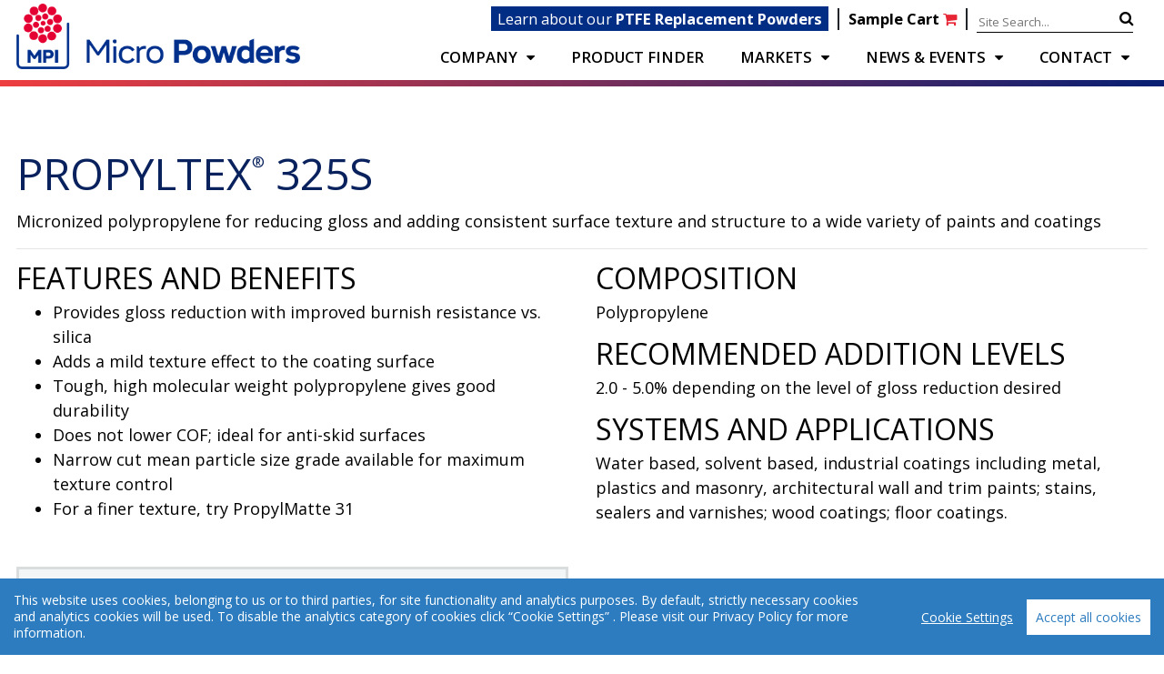

--- FILE ---
content_type: text/html; charset=UTF-8
request_url: https://www.micropowders.com/propyltex-325s.html
body_size: 11192
content:


<!doctype html>
<html lang="en">
    <head>
        <title>Micro Powders - PropylTex® 325S (Product)</title>
<base href="https://www.micropowders.com/">
<meta charset="UTF-8">
<meta http-equiv="X-UA-Compatible" content="IE=edge">
<meta name="viewport" content="width=device-width, initial-scale=1">
<meta name="description" content="Micronized polypropylene for reducing gloss and adding consistent surface texture and structure to a wide variety of paints and coatings">
<link rel="stylesheet" href="https://stackpath.bootstrapcdn.com/bootstrap/4.4.1/css/bootstrap.min.css" integrity="sha384-Vkoo8x4CGsO3+Hhxv8T/Q5PaXtkKtu6ug5TOeNV6gBiFeWPGFN9MuhOf23Q9Ifjh" crossorigin="anonymous">
<link rel="stylesheet" href="https://cdnjs.cloudflare.com/ajax/libs/font-awesome/4.7.0/css/font-awesome.css">
<link href="https://unpkg.com/aos@2.3.1/dist/aos.css" rel="stylesheet">
<link rel="preconnect" href="https://fonts.googleapis.com">
<link rel="preconnect" href="https://fonts.gstatic.com" crossorigin>
<link href="https://fonts.googleapis.com/css2?family=Open+Sans:ital,wght@0,300;0,400;0,600;0,700;0,800;1,300;1,400;1,600;1,700;1,800&display=swap" rel="stylesheet">
<link href="https://fonts.googleapis.com/css2?family=Istok+Web:ital,wght@0,400;0,700;1,400;1,700&display=swap" rel="stylesheet">
<link rel="stylesheet" href="assets/css/style.css?v=1.2">
<link rel="stylesheet" href="assets/css/menu-styles.css?v=1.12">

<link rel="icon" type="image/png" href="/assets/img/favicon/favicon-96x96.png" sizes="96x96" />
<link rel="icon" type="image/svg+xml" href="/assets/img/favicon/favicon.svg" />
<link rel="shortcut icon" href="/assets/img/favicon/favicon.ico" />
<link rel="apple-touch-icon" sizes="180x180" href="/assets/img/favicon/apple-touch-icon.png" />
<meta name="apple-mobile-web-app-title" content="MyWebSite" />
<link rel="manifest" href="/assets/img/favicon/site.webmanifest" />


<meta property="og:site_name" content="Micro Powders - PropylTex® 325S" />
<meta property="og:title" content="Micro Powders - PropylTex® 325S"/>
<meta property="og:url" content="https://www.micropowders.com/propyltex-325s.html"/>
<meta property="og:type" content="website"/>
<meta property="og:image" content="/assets/img/slide1c-min2.jpg?share=1"/>
<meta property="og:image:width" content="325"/>
<meta property="og:image:height" content="325"/>
<meta property="og:description" content="Micronized polypropylene for reducing gloss and adding consistent surface texture and structure to a wide variety of paints and coatings"/>
<link rel="canonical" href="https://www.micropowders.com/propyltex-325s.html" />
        
    </head>
    <body class="product">
        <header class="clearfix">
            <div class="container">
    <div id="top-logo">
        <a href="/"><img src="assets/img/MCP-Logo.png" alt="Micro Powders"></a>
    </div>
    <div id="sec_nav">
        <a href="PTFE-Replacement?ref=nav" class="landing-page-link" style="">Learn about our <strong>PTFE Replacement Powders</strong></a> <span class="landing-page-link-sep">|</span> <a href="your-samples.html" class="sample-cart-badge" onclick="if($(this).find('.badge').length < 1){alert('Your cart is empty.\rPlease add a sample to the cart before proceeding.'); return false;}">Sample Cart <i class="fa fa-shopping-cart" style="color:#e72433;"></i> </a> <span>|</span> <input type="text" id="site-search" name="site-search" style=" border:none; border-bottom:1px solid #000;font-size:13px;padding-right:18px;" class="typeahead" placeholder="Site Search..."><a href="#search-btn" onclick="submitSiteSearch(); return false;" class="site-srch-btn" style=""><i class="fa fa-search" style=""></i></a>
    </div>
    <nav id="top_nav_main" class="navbarx navbar-expand-lgx">
     
      <div class="menu-container">
          <div class="menu"><ul class=""><li class="menu-company children-4 first level_1 has-submenu"><a href="about-micro-powders.html" onclick="return false;">COMPANY</a></li><li class="menu-product-finder children-0 level_1"><a href="product-finder.html" >PRODUCT FINDER</a></li><li class="menu-markets children-5 level_1 has-submenu"><a href="" onclick="return false;">Markets</a></li><li class="menu-news-and-events children-2 level_1 has-submenu"><a href="news/" onclick="return false;">NEWS & EVENTS</a></li><li class="menu-contact children-2 last level_1 has-submenu"><a href="contact.html" onclick="return false;">CONTACT</a></li></ul></div>
      </div>

    </nav>

</div>
          

<div class="gradient-hr">

</div>

    <div class="hide submenu-container markets-submenu gradient-hr"><div class="container"><div class="row">
        <div class="col-sm-12 col-md-12 col-lg-3"><ul class=""><h4 class="menu-paints-and-coatings first sub_level_1 has-submenu"><a href="paints-and-coatings.html" style="white-space:nowrap;">Paints and Coatings</a></h4><ul class=""><li class="menu-architectural-paints-and-finishes first sub_level_2"><a href="product-finder.html&application=paints-and-coatings&subapplication=architectural-paints-and-finishes" >Architectural Paints and Finishes</a></li><li class="menu-can-and-container-coatings sub_level_2"><a href="product-finder.html&application=paints-and-coatings&subapplication=can-and-container-coatings" >Can and Container Coatings</a></li><li class="menu-coil-coatings sub_level_2"><a href="product-finder.html&application=paints-and-coatings&subapplication=coil-coatings" >Coil Coatings</a></li><li class="menu-energy-curable-coatings sub_level_2"><a href="product-finder.html&application=paints-and-coatings&subapplication=energy-curable-coatings" >Energy Curable Coatings</a></li><li class="menu-industrial-coatings sub_level_2"><a href="product-finder.html&application=paints-and-coatings&subapplication=industrial-coatings" >Industrial Coatings</a></li><li class="menu-industrial-floor-coatings sub_level_2"><a href="product-finder.html&application=paints-and-coatings&subapplication=industrial-floor-coatings" >Industrial Floor Coatings</a></li><li class="menu-leather-coatings sub_level_2"><a href="product-finder.html&application=paints-and-coatings&subapplication=leather-coatings" >Leather Coatings</a></li><li class="menu-powder-coatings sub_level_2"><a href="product-finder.html&application=paints-and-coatings&subapplication=powder-coatings" >Powder Coatings</a></li><li class="menu-wood-coatings last sub_level_2"><a href="product-finder.html&application=paints-and-coatings&subapplication=wood-coatings" >Wood Coatings</a></li></ul></ul></div>
        <div class="col-sm-12 col-md-12 col-lg-4 submenu-personal-care"><ul class=""><h4 class="menu-personal-care first sub_level_1 has-submenu"><a href="personal-care.html" style="white-space:nowrap;">Personal Care</a></h4><ul class=""><li class="menu-color-cosmetics first sub_level_2 has-submenu"><a href="personal-care.html#color-cosmetics" onclick="return false;">Color Cosmetics</a><ul class=""><li class="menu-hot-pours first sub_level_3"><a href="product-finder.html&application=personal-care&subapplication=hot-pours" >Hot Pours</a></li><li class="menu-liquid-foundations sub_level_3"><a href="product-finder.html&application=personal-care&subapplication=liquid-foundations" >Liquid Foundations</a></li><li class="menu-loose-powders sub_level_3"><a href="product-finder.html&application=personal-care&subapplication=loose-powders" >Loose Powders</a></li><li class="menu-mascaras sub_level_3"><a href="product-finder.html&application=personal-care&subapplication=mascaras" >Mascaras</a></li><li class="menu-pencils sub_level_3"><a href="product-finder.html&application=personal-care&subapplication=pencils" >Pencils</a></li><li class="menu-pressed-powders last sub_level_3"><a href="product-finder.html&application=personal-care&subapplication=pressed-powders" >Pressed Powders</a></li></ul></li><li class="menu-exfoliants sub_level_2 has-submenu"><a href="personal-care.html#exfoliants" onclick="return false;">Exfoliants</a><ul class=""><li class="menu-exfoliant-products first sub_level_3"><a href="product-finder.html&application=personal-care&subapplication=exfoliant-products" >Exfoliant Products</a></li></ul></li><li class="menu-skin-care sub_level_2 has-submenu"><a href="personal-care.html#skin-care" onclick="return false;">Skin Care</a><ul class=""><li class="menu-creams-and-lotions first sub_level_3"><a href="product-finder.html&application=personal-care&subapplication=creams-and-lotions" >Creams and Lotions</a></li><li class="menu-serums sub_level_3"><a href="product-finder.html&application=personal-care&subapplication=serums" >Serums</a></li><li class="menu-face-masks last sub_level_3"><a href="product-finder.html&application=personal-care&subapplication=face-masks" >Face Masks</a></li></ul></li><li class="menu-toiletries sub_level_2 has-submenu"><a href="personal-care.html#toiletries" onclick="return false;">Toiletries</a><ul class=""><li class="menu-ap-do first sub_level_3"><a href="product-finder.html&application=personal-care&subapplication=ap-do" >AP/DO</a></li><li class="menu-oral-care sub_level_3"><a href="product-finder.html&application=personal-care&subapplication=oral-care" >Oral Care</a></li><li class="menu-shaving-preps sub_level_3"><a href="product-finder.html&application=personal-care&subapplication=shaving-preps" >Shaving Preps</a></li><li class="menu-nail-care last sub_level_3"><a href="product-finder.html&application=personal-care&subapplication=nail-care" >Nail Care</a></li></ul></li><li class="menu-sun-care sub_level_2 has-submenu"><a href="personal-care.html#sun-care" onclick="return false;">Sun Care</a><ul class=""><li class="menu-sun-care-products first sub_level_3"><a href="product-finder.html&application=personal-care&subapplication=sun-care-products" >Sun Care Products</a></li></ul></li><li class="menu-hair-care last sub_level_2 has-submenu"><a href="personal-care.html#hair-care" onclick="return false;">Hair Care</a><ul class=""><li class="menu-hair-care-products first sub_level_3"><a href="product-finder.html&application=personal-care&subapplication=hair-care-products" >Hair Care Products</a></li></ul></li></ul></ul></div>
        <div class="col-sm-12 col-md-12 col-lg-3 submenu-agricultural"><ul class=""><h4 class="menu-graphic-arts first sub_level_1 has-submenu"><a href="graphic-arts.html" style="white-space:nowrap;">Graphic Arts</a></h4><ul class=""><li class="menu-printing-inks-and-opvs first sub_level_2"><a href="product-finder.html&application=graphic-arts&subapplication=printing-inks-and-opvs" >Printing Inks and OPVs</a></li><li class="menu-energy-curable-inks last sub_level_2"><a href="product-finder.html&application=graphic-arts&subapplication=energy-curable-inks" >Energy Curable Inks</a></li></ul></ul> <ul class=""><h4 class="menu-agricultural first sub_level_1 has-submenu"><a href="agricultural.html" style="white-space:nowrap;">Agricultural</a></h4><ul class=""><li class="menu-seed-coatings first sub_level_2"><a href="product-finder.html&application=agricultural&subapplication=seed-coatings" >Seed Coatings</a></li><li class="menu-fertilizers last sub_level_2"><a href="product-finder.html&application=agricultural&subapplication=fertilizers" >Fertilizers</a></li></ul></ul></div>
        <div class="col-sm-12 col-md-12 col-lg-2 submenu-other-markets"><ul class=""><h4 class="menu-other-markets first sub_level_1 has-submenu"><a href="other-markets.html" style="white-space:nowrap;">Other Markets</a></h4><ul class=""><li class="menu-automotive-polishes first sub_level_2"><a href="product-finder.html&application=other-markets&subapplication=automotive-polishes" >Automotive Polishes</a></li><li class="menu-batteries-and-energy-storage sub_level_2"><a href="product-finder.html&application=other-markets&subapplication=batteries-and-energy-storage" >Batteries and Energy Storage</a></li><li class="menu-ceramics sub_level_2"><a href="product-finder.html&application=other-markets&subapplication=ceramics" >Ceramics</a></li><li class="menu-drag-reducing-agents sub_level_2"><a href="product-finder.html&application=other-markets&subapplication=drag-reducing-agents" >Drag Reducing Agents</a></li><li class="menu-dusting-and-flow-additives sub_level_2"><a href="product-finder.html&application=other-markets&subapplication=dusting-and-flow-additives" >Dusting and Flow Additives</a></li><li class="menu-elastomers sub_level_2"><a href="product-finder.html&application=other-markets&subapplication=elastomers" >Elastomers</a></li><li class="menu-food-and-confectionery sub_level_2"><a href="product-finder.html&application=other-markets&subapplication=food-and-confectionery" >Food and Confectionery</a></li><li class="menu-industrial-hand-cleaners sub_level_2"><a href="product-finder.html&application=other-markets&subapplication=industrial-hand-cleaners" >Industrial Hand Cleaners</a></li><li class="menu-lubricants-and-metal-working sub_level_2"><a href="product-finder.html&application=other-markets&subapplication=lubricants-and-metal-working" >Lubricants and Metal Working</a></li><li class="menu-pharmaceuticals-and-nutraceuticals sub_level_2"><a href="product-finder.html&application=other-markets&subapplication=pharmaceuticals-and-nutraceuticals" >Pharmaceuticals and Nutraceuticals</a></li><li class="menu-powdered-metals sub_level_2"><a href="product-finder.html&application=other-markets&subapplication=powdered-metals" >Powdered Metals</a></li><li class="menu-ski-and-surf last sub_level_2"><a href="product-finder.html&application=other-markets&subapplication=ski-and-surf" >Ski and Surf</a></li></ul></ul></div>

        </div></div></div>

    <div class="hide submenu-container company-submenu gradient-hr"><div class="container"><div class="row">
        <div class="col-sm-3"><ul class=""><li class="menu-about-micro-powders first sub_level_1"><a href="about-micro-powders.html" >About Micro Powders</a></li><li class="menu-innovation sub_level_1"><a href="innovation.html" >Innovation</a></li><li class="menu-sustainability sub_level_1"><a href="sustainability.html" >Sustainability</a></li><li class="menu-quality-policy last sub_level_1"><a href="quality-policy.html" >Quality Policy</a></li></ul></div>
 </div></div></div>
 
<div class="hide submenu-container news-and-events-submenu gradient-hr" style="min-width:520px;"><div class="container"><div class="row">
        <div class="col-sm-6"><h4><a href="news/">NEWS</a></h4><div class="event-menu-module" onclick="$(this).find('a')[0].click();" style="cursor:pointer;"><div class="row"><div class="col-sm-4" style="padding:0px;background:url('') center top no-repeat;background-size:contain;"><img src="assets/img/events/Jonathan Escondo headshot.png" alt="Jonathan Escondo, Sales Manager at Micro Powders" style="width:100%;" /></div><div class="col-sm-8" style="line-height:14px;">Micro Powders Welcomes Jonathan Escondo Sales Manager – Industrial Division<p><a href="index.php?id=1791">Read More &gt;</a></p></div></div></div>
<div class="event-menu-module" onclick="$(this).find('a')[0].click();" style="cursor:pointer;"><div class="row"><div class="col-sm-4" style="padding:0px;background:url('') center top no-repeat;background-size:contain;"><img src="assets/img/favicon/apple-touch-icon.png" alt="" style="width:100%;" /></div><div class="col-sm-8" style="line-height:14px;">Micro Powders Appoints Bob Stearns as Director of Strategic Accounts – CASE and AgroScience<p><a href="index.php?id=1789">Read More &gt;</a></p></div></div></div><p><a href="news/">View All News</a></p></div>
        <div class="col-sm-6"><h4><a href="events/">EVENTS</a></h4><div class="event-menu-module" onclick="window.location.href='events/';"><div class="row"><div class="col-sm-4" style="padding:0px;background:url('') center top no-repeat;background-size:contain;"><img src="assets/img/events/Teamworks-Logo_2026.png" alt="" style="width:100%;" /></div><div class="col-sm-8"><h2 style="text-transform: uppercase;">Midwest SCC Teamworks 2026</h2>
<p class="event-brief-details">Apr. 7, 2026<br />Rosemont, IL<br /><br /><strong>Table #TBD<span><br /></span></strong></p>
<p class="event-brief-description"><em><span>Stop by our booth during the show and ask about our newest products.</span><br /><em><br /></em></em></p></div></div></div>
<div class="event-menu-module" onclick="window.location.href='events/';"><div class="row"><div class="col-sm-4" style="padding:0px;background:url('') center top no-repeat;background-size:contain;"><img src="assets/img/events/eventsIND6.jpg" alt="" style="width:100%;" /></div><div class="col-sm-8"><h2 style="text-transform: uppercase;">American Coatings Show (ACS) 2026</h2>
<p class="event-brief-details">May 5 - 7, 2026<br />Indiana, IN<br /><br /><strong>Booth # 2254</strong></p>
<p class="event-brief-description"><em>See how our new composite, natural &amp; biodegradable, and PTFE alternative products can improve any kind of coating formulation. </em></p></div></div></div><p><a href="events/">View All Events</a></p></div>
 </div></div></div>
 
 <div class="hide submenu-container contact-submenu gradient-hr" style="min-width:520px;"><div class="container"><div class="row">
        <div class="col-sm-6"><h4><a href="headquarters.html">Headquarters</a></h4><p><a href="headquarters.html" class="no-hover-bg"><img src="assets/img/MPI_Headquarters.jpg" alt="Micro Powders headquarters building" style="width:90%; padding-bottom:0px;" /></a></p><p><a href="headquarters.html">Contact Us ></a></p></div>
        <div class="col-sm-6"><h4><a href="agents-and-distributors.html">Agents and Distributors</a></h4><p><a href="agents-and-distributors.html" class="no-hover-bg"><img src="assets/img/MPI-distributor-map.png" alt="Micro Powders distributor locations map" style="width:90%;" /></a></p><p class="text-center"><a href="agents-and-distributors.html">Find your local distributor ></a></p></div>
 </div></div></div>
 

<div class="container"><div class="row"><div class="col-xs-12"><ol class="breadcrumb"><li class="breadcrumb-item"><a href="/">Home</a></li>
<li class="breadcrumb-item"><a href="product-finder.html">All Products</a></li>
<li class="breadcrumb-item active">PropylTex® 325S</li></ol></div></div></div>
        </header>

        <main role="main">

            <div class="container">
               
                <div class="row" style="display">
                    <div class="col-xl-6">
<h1 class="interior-header">PROPYLTEX® 325S</h1>
                    </div>
                    <div class="col-xl-6">
                        
                    </div>
                </div>

                

                
<p class="product-intro-txt">Micronized polypropylene for reducing gloss and adding consistent surface texture and structure to a wide variety of paints and coatings</p>
<hr />
<div>
<div class="row">
<div class="col-xs-12 col-sm-6">
<h2 class="features-and-benefits-header">FEATURES AND BENEFITS</h2>
<ul>
<li>Provides gloss reduction with improved burnish resistance vs. silica</li><li>Adds a mild texture effect to the coating surface</li><li>Tough, high molecular weight polypropylene gives good durability</li><li>Does not lower COF; ideal for anti-skid surfaces</li><li>Narrow cut mean particle size grade available for maximum texture control</li><li>For a finer texture, try PropylMatte 31</li>
</ul>

<!-- LINK SECTION START -->
<div class="product-materials-link-wrapper" style="border: 3px solid rgba(0,0,0,.1); padding: 10px; margin-bottom: 50px; background: #f2f6f7; margin-top: 50px;">
<div class="row">
<div class="col-sm-4"><a id="request-sample-trigger" class="typical-property-link" href="index.php?id=1503&request-sample=1" data-product="propyltex-325s">Request Sample <i class="fa fa-shopping-cart"></i></a></div><div class="col-sm-4"><a id="download-tds-trigger" class="typical-property-link" href="assets/pdfs/TDS/PropylTex 325S TDS.pdf" target="_blank">Download TDS <i class="fa fa-file-text-o"></i></a></div>
<div class="col-sm-4"><a id="download-sds-trigger" class="typical-property-link" href="assets/pdfs/SDS/PropylTex 325S SDS.pdf" target="_blank">Download SDS <i class="fa fa-file-text"></i></a></div></div>
</div>
<!-- LINK SECTION END -->
</div>
<div class="col-xs-12 col-sm-6">
    
<h2>COMPOSITION</h2><p>Polypropylene</p><h2>RECOMMENDED ADDITION LEVELS</h2><p>2.0 - 5.0% depending on the level of gloss reduction desired</p><h2>SYSTEMS AND APPLICATIONS</h2><p>Water based, solvent based, industrial coatings including metal, plastics and masonry, architectural wall and trim paints; stains, sealers and varnishes; wood coatings; floor coatings.</p>
    
</div>
<div class="col-xs-12 col-sm-6">
<h2 class="typical-properties-header">TYPICAL PROPERTIES</h2>

    <table class="typical-properties-tbl">
    <thead>
    <tr><td colspan="2">
    <a id="request-sample-trigger" class="typical-property-link" data-product="propyltex-325s" href="propyltex-325s.html&request-sample=1">Request Sample <i class="fa fa-shopping-cart"></i></a>
    <a id="download-tds-trigger" class="typical-property-link" href="" target="_blank">Download TDS <i class="fa fa-file-text"></i></a>
    <a id="download-sds-trigger" class="typical-property-link" href="" target="_blank">Download SDS <i class="fa fa-file-text"></i></a>
    </td></tr>
    </thead>
    <tbody><tr><td valign="top" style="width:50%;white-space:nowrap;"><strong>Appearance</strong></td><td>White Powder</td></tr><tr><td valign="top" style="width:50%;white-space:nowrap;"><strong>Density at 25 °C (g/cc)</strong></td><td>0.89</td></tr><tr><td valign="top" style="width:50%;white-space:nowrap;"><strong>Maximum Particle Size (µm)</strong></td><td>44 (325 mesh)</td></tr><tr><td valign="top" style="width:50%;white-space:nowrap;"><strong>Mean Particle Size (µm)</strong></td><td>10.0 - 15.0</td></tr><tr><td valign="top" style="width:50%;white-space:nowrap;"><strong>Melting Point °C</strong></td><td>160 - 170</td></tr><tr><td valign="top" style="width:50%;white-space:nowrap;"><strong>Natural or Naturally Derived</strong></td><td>No</td></tr></tbody>
    <tfoot><tr><td colspan="2" style="padding: 4px 5px 8px 5px;">    
    <div class="tbl-footnote"><span class="footnote-wrapper"> </span></div>
    <div class="tbl-footnote"></div>
    </td></tr></tfoot>
    </table>
</div>
<div class="col-xs-12 col-sm-6 feature-tbl-wrapper">
<h2 class="feature-tbl-title">FEATURED PERFORMANCE PROPERTIES</h2>
    <table class="typical-properties-tbl">
    <thead>
    <tr><td colspan="2" class="hide">
    <a id="request-sample-trigger" class="typical-property-link" data-product="propyltex-325s" href="#request-sample">Compare <i class="fa fa-shopping-cart"></i></a>
    </td></tr>
    </thead>
    <tbody><tr style="background:#f2f6f7;" class="feature-group-header collapsed" data-subapplication-alias="architectural-paints-and-finishes" onclick="ToggleFeatureGroup('Architectural Paints and Finishes');"><td colspan="2"><h5 style="margin:0px;padding:0px;color: #0b225c;font-weight:bold"><span class="group-header-direction-symbol"></span> ARCHITECTURAL PAINTS AND FINISHES</h5></td></tr><tr class="feature-group hide" data-feature-group="Architectural Paints and Finishes"><td valign="top" style="width:50%;white-space:nowrap;"><strong style="padding-left:20px;">Burnish Resistance</strong></td><td><span class="half-circle fa fa-circle" style="vertical-align:middle;"></span></td></tr><tr class="feature-group hide" data-feature-group="Architectural Paints and Finishes"><td valign="top" style="width:50%;white-space:nowrap;"><strong style="padding-left:20px;">Matting and Gloss Control</strong></td><td><span class="full-circle fa fa-circle" style="vertical-align:middle;"></span></td></tr><tr class="feature-group hide" data-feature-group="Architectural Paints and Finishes"><td valign="top" style="width:50%;white-space:nowrap;"><strong style="padding-left:20px;">Non-Skid</strong></td><td><span class="full-circle fa fa-circle" style="vertical-align:middle;"></span></td></tr><tr class="feature-group hide" data-feature-group="Architectural Paints and Finishes"><td valign="top" style="width:50%;white-space:nowrap;"><strong style="padding-left:20px;">Soft Touch</strong></td><td><span class="empty-circle fa fa-circle-thin" style="vertical-align:middle;"></span></td></tr><tr class="feature-group hide" data-feature-group="Architectural Paints and Finishes"><td valign="top" style="width:50%;white-space:nowrap;"><strong style="padding-left:20px;">Texture</strong></td><td><span class="full-circle fa fa-circle" style="vertical-align:middle;"></span></td></tr><tr style="background:#f2f6f7;" class="feature-group-header collapsed" data-subapplication-alias="batteries-and-energy-storage" onclick="ToggleFeatureGroup('Batteries and Energy Storage');"><td colspan="2"><h5 style="margin:0px;padding:0px;color: #0b225c;font-weight:bold"><span class="group-header-direction-symbol"></span> BATTERIES AND ENERGY STORAGE</h5></td></tr><tr class="feature-group hide" data-feature-group="Batteries and Energy Storage"><td valign="top" style="width:50%;white-space:nowrap;"><strong style="padding-left:20px;">High Melt Flow Rate</strong></td><td><span class="half-circle fa fa-circle" style="vertical-align:middle;"></span></td></tr><tr class="feature-group hide" data-feature-group="Batteries and Energy Storage"><td valign="top" style="width:50%;white-space:nowrap;"><strong style="padding-left:20px;">Melt Flow Modifier</strong></td><td><span class="half-circle fa fa-circle" style="vertical-align:middle;"></span></td></tr><tr class="feature-group hide" data-feature-group="Batteries and Energy Storage"><td valign="top" style="width:50%;white-space:nowrap;"><strong style="padding-left:20px;">Powder Binding</strong></td><td><span class="half-circle fa fa-circle" style="vertical-align:middle;"></span></td></tr><tr style="background:#f2f6f7;" class="feature-group-header collapsed" data-subapplication-alias="can-and-container-coatings" onclick="ToggleFeatureGroup('Can and Container Coatings');"><td colspan="2"><h5 style="margin:0px;padding:0px;color: #0b225c;font-weight:bold"><span class="group-header-direction-symbol"></span> CAN AND CONTAINER COATINGS</h5></td></tr><tr class="feature-group hide" data-feature-group="Can and Container Coatings"><td valign="top" style="width:50%;white-space:nowrap;"><strong style="padding-left:20px;">Block Resistance</strong></td><td><span class="empty-circle fa fa-circle-thin" style="vertical-align:middle;"></span></td></tr><tr class="feature-group hide" data-feature-group="Can and Container Coatings"><td valign="top" style="width:50%;white-space:nowrap;"><strong style="padding-left:20px;">Matting and Gloss Control</strong></td><td><span class="full-circle fa fa-circle" style="vertical-align:middle;"></span></td></tr><tr class="feature-group hide" data-feature-group="Can and Container Coatings"><td valign="top" style="width:50%;white-space:nowrap;"><strong style="padding-left:20px;">Soft Touch</strong></td><td><span class="half-circle fa fa-circle" style="vertical-align:middle;"></span></td></tr><tr class="feature-group hide" data-feature-group="Can and Container Coatings"><td valign="top" style="width:50%;white-space:nowrap;"><strong style="padding-left:20px;">Texture</strong></td><td><span class="full-circle fa fa-circle" style="vertical-align:middle;"></span></td></tr><tr style="background:#f2f6f7;" class="feature-group-header collapsed" data-subapplication-alias="ceramics" onclick="ToggleFeatureGroup('Ceramics');"><td colspan="2"><h5 style="margin:0px;padding:0px;color: #0b225c;font-weight:bold"><span class="group-header-direction-symbol"></span> CERAMICS</h5></td></tr><tr class="feature-group hide" data-feature-group="Ceramics"><td valign="top" style="width:50%;white-space:nowrap;"><strong style="padding-left:20px;">Fine Pore Forming</strong></td><td><span class="full-circle fa fa-circle" style="vertical-align:middle;"></span></td></tr><tr class="feature-group hide" data-feature-group="Ceramics"><td valign="top" style="width:50%;white-space:nowrap;"><strong style="padding-left:20px;">Low Residue</strong></td><td><span class="full-circle fa fa-circle" style="vertical-align:middle;"></span></td></tr><tr style="background:#f2f6f7;" class="feature-group-header collapsed" data-subapplication-alias="elastomers" onclick="ToggleFeatureGroup('Elastomers');"><td colspan="2"><h5 style="margin:0px;padding:0px;color: #0b225c;font-weight:bold"><span class="group-header-direction-symbol"></span> ELASTOMERS</h5></td></tr><tr class="feature-group hide" data-feature-group="Elastomers"><td valign="top" style="width:50%;white-space:nowrap;"><strong style="padding-left:20px;">Abrasion Resistance</strong></td><td><span class="half-circle fa fa-circle" style="vertical-align:middle;"></span></td></tr><tr class="feature-group hide" data-feature-group="Elastomers"><td valign="top" style="width:50%;white-space:nowrap;"><strong style="padding-left:20px;">Anti-block</strong></td><td><span class="full-circle fa fa-circle" style="vertical-align:middle;"></span></td></tr><tr class="feature-group hide" data-feature-group="Elastomers"><td valign="top" style="width:50%;white-space:nowrap;"><strong style="padding-left:20px;">Matting and Gloss Control</strong></td><td><span class="full-circle fa fa-circle" style="vertical-align:middle;"></span></td></tr><tr class="feature-group hide" data-feature-group="Elastomers"><td valign="top" style="width:50%;white-space:nowrap;"><strong style="padding-left:20px;">Mold Release</strong></td><td><span class="empty-circle fa fa-circle-thin" style="vertical-align:middle;"></span></td></tr><tr class="feature-group hide" data-feature-group="Elastomers"><td valign="top" style="width:50%;white-space:nowrap;"><strong style="padding-left:20px;">Water Resistance</strong></td><td><span class="empty-circle fa fa-circle-thin" style="vertical-align:middle;"></span></td></tr><tr style="background:#f2f6f7;" class="feature-group-header collapsed" data-subapplication-alias="energy-curable-coatings" onclick="ToggleFeatureGroup('Energy Curable Coatings');"><td colspan="2"><h5 style="margin:0px;padding:0px;color: #0b225c;font-weight:bold"><span class="group-header-direction-symbol"></span> ENERGY CURABLE COATINGS</h5></td></tr><tr class="feature-group hide" data-feature-group="Energy Curable Coatings"><td valign="top" style="width:50%;white-space:nowrap;"><strong style="padding-left:20px;">Matting and Gloss Control</strong></td><td><span class="half-circle fa fa-circle" style="vertical-align:middle;"></span></td></tr><tr class="feature-group hide" data-feature-group="Energy Curable Coatings"><td valign="top" style="width:50%;white-space:nowrap;"><strong style="padding-left:20px;">Scratch and Abrasion Resistance</strong></td><td><span class="empty-circle fa fa-circle-thin" style="vertical-align:middle;"></span></td></tr><tr class="feature-group hide" data-feature-group="Energy Curable Coatings"><td valign="top" style="width:50%;white-space:nowrap;"><strong style="padding-left:20px;">Texture</strong></td><td><span class="full-circle fa fa-circle" style="vertical-align:middle;"></span></td></tr><tr style="background:#f2f6f7;" class="feature-group-header collapsed" data-subapplication-alias="energy-curable-inks" onclick="ToggleFeatureGroup('Energy Curable Inks');"><td colspan="2"><h5 style="margin:0px;padding:0px;color: #0b225c;font-weight:bold"><span class="group-header-direction-symbol"></span> ENERGY CURABLE INKS</h5></td></tr><tr class="feature-group hide" data-feature-group="Energy Curable Inks"><td valign="top" style="width:50%;white-space:nowrap;"><strong style="padding-left:20px;">Matting and Gloss Control</strong></td><td><span class="half-circle fa fa-circle" style="vertical-align:middle;"></span></td></tr><tr class="feature-group hide" data-feature-group="Energy Curable Inks"><td valign="top" style="width:50%;white-space:nowrap;"><strong style="padding-left:20px;">Scratch and Abrasion Resistance</strong></td><td><span class="empty-circle fa fa-circle-thin" style="vertical-align:middle;"></span></td></tr><tr class="feature-group hide" data-feature-group="Energy Curable Inks"><td valign="top" style="width:50%;white-space:nowrap;"><strong style="padding-left:20px;">Texture</strong></td><td><span class="full-circle fa fa-circle" style="vertical-align:middle;"></span></td></tr><tr style="background:#f2f6f7;" class="feature-group-header collapsed" data-subapplication-alias="industrial-coatings" onclick="ToggleFeatureGroup('Industrial Coatings');"><td colspan="2"><h5 style="margin:0px;padding:0px;color: #0b225c;font-weight:bold"><span class="group-header-direction-symbol"></span> INDUSTRIAL COATINGS</h5></td></tr><tr class="feature-group hide" data-feature-group="Industrial Coatings"><td valign="top" style="width:50%;white-space:nowrap;"><strong style="padding-left:20px;">Block Resistance</strong></td><td><span class="half-circle fa fa-circle" style="vertical-align:middle;"></span></td></tr><tr class="feature-group hide" data-feature-group="Industrial Coatings"><td valign="top" style="width:50%;white-space:nowrap;"><strong style="padding-left:20px;">Burnish Resistance</strong></td><td><span class="half-circle fa fa-circle" style="vertical-align:middle;"></span></td></tr><tr class="feature-group hide" data-feature-group="Industrial Coatings"><td valign="top" style="width:50%;white-space:nowrap;"><strong style="padding-left:20px;">Increased COF</strong></td><td><span class="half-circle fa fa-circle" style="vertical-align:middle;"></span></td></tr><tr class="feature-group hide" data-feature-group="Industrial Coatings"><td valign="top" style="width:50%;white-space:nowrap;"><strong style="padding-left:20px;">Matting and Gloss Control</strong></td><td><span class="full-circle fa fa-circle" style="vertical-align:middle;"></span></td></tr><tr class="feature-group hide" data-feature-group="Industrial Coatings"><td valign="top" style="width:50%;white-space:nowrap;"><strong style="padding-left:20px;">Soft Touch</strong></td><td><span class="empty-circle fa fa-circle-thin" style="vertical-align:middle;"></span></td></tr><tr class="feature-group hide" data-feature-group="Industrial Coatings"><td valign="top" style="width:50%;white-space:nowrap;"><strong style="padding-left:20px;">Texture</strong></td><td><span class="full-circle fa fa-circle" style="vertical-align:middle;"></span></td></tr><tr style="background:#f2f6f7;" class="feature-group-header collapsed" data-subapplication-alias="industrial-floor-coatings" onclick="ToggleFeatureGroup('Industrial Floor Coatings');"><td colspan="2"><h5 style="margin:0px;padding:0px;color: #0b225c;font-weight:bold"><span class="group-header-direction-symbol"></span> INDUSTRIAL FLOOR COATINGS</h5></td></tr><tr class="feature-group hide" data-feature-group="Industrial Floor Coatings"><td valign="top" style="width:50%;white-space:nowrap;"><strong style="padding-left:20px;">Anti-slip</strong></td><td><span class="half-circle fa fa-circle" style="vertical-align:middle;"></span></td></tr><tr class="feature-group hide" data-feature-group="Industrial Floor Coatings"><td valign="top" style="width:50%;white-space:nowrap;"><strong style="padding-left:20px;">Block Resistance</strong></td><td><span class="empty-circle fa fa-circle-thin" style="vertical-align:middle;"></span></td></tr><tr class="feature-group hide" data-feature-group="Industrial Floor Coatings"><td valign="top" style="width:50%;white-space:nowrap;"><strong style="padding-left:20px;">Cleanability</strong></td><td><span class="empty-circle fa fa-circle-thin" style="vertical-align:middle;"></span></td></tr><tr class="feature-group hide" data-feature-group="Industrial Floor Coatings"><td valign="top" style="width:50%;white-space:nowrap;"><strong style="padding-left:20px;">Matting and Gloss Control</strong></td><td><span class="full-circle fa fa-circle" style="vertical-align:middle;"></span></td></tr><tr class="feature-group hide" data-feature-group="Industrial Floor Coatings"><td valign="top" style="width:50%;white-space:nowrap;"><strong style="padding-left:20px;">No Silica Dust</strong></td><td><span class="full-circle fa fa-circle" style="vertical-align:middle;"></span></td></tr><tr class="feature-group hide" data-feature-group="Industrial Floor Coatings"><td valign="top" style="width:50%;white-space:nowrap;"><strong style="padding-left:20px;">Resistance to Hot Tire Pick up</strong></td><td><span class="empty-circle fa fa-circle-thin" style="vertical-align:middle;"></span></td></tr><tr class="feature-group hide" data-feature-group="Industrial Floor Coatings"><td valign="top" style="width:50%;white-space:nowrap;"><strong style="padding-left:20px;">Scratch and Abrasion Resistance</strong></td><td><span class="empty-circle fa fa-circle-thin" style="vertical-align:middle;"></span></td></tr><tr class="feature-group hide" data-feature-group="Industrial Floor Coatings"><td valign="top" style="width:50%;white-space:nowrap;"><strong style="padding-left:20px;">Scuff and Heel Mark Resistance</strong></td><td><span class="empty-circle fa fa-circle-thin" style="vertical-align:middle;"></span></td></tr><tr class="feature-group hide" data-feature-group="Industrial Floor Coatings"><td valign="top" style="width:50%;white-space:nowrap;"><strong style="padding-left:20px;">Soft Touch</strong></td><td><span class="empty-circle fa fa-circle-thin" style="vertical-align:middle;"></span></td></tr><tr class="feature-group hide" data-feature-group="Industrial Floor Coatings"><td valign="top" style="width:50%;white-space:nowrap;"><strong style="padding-left:20px;">Texture</strong></td><td><span class="full-circle fa fa-circle" style="vertical-align:middle;"></span></td></tr><tr style="background:#f2f6f7;" class="feature-group-header collapsed" data-subapplication-alias="ski-and-surf" onclick="ToggleFeatureGroup('Ski and Surf');"><td colspan="2"><h5 style="margin:0px;padding:0px;color: #0b225c;font-weight:bold"><span class="group-header-direction-symbol"></span> SKI AND SURF</h5></td></tr><tr class="feature-group hide" data-feature-group="Ski and Surf"><td valign="top" style="width:50%;white-space:nowrap;"><strong style="padding-left:20px;">Grip wax</strong></td><td><span class="full-circle fa fa-circle" style="vertical-align:middle;"></span></td></tr><tr class="feature-group hide" data-feature-group="Ski and Surf"><td valign="top" style="width:50%;white-space:nowrap;"><strong style="padding-left:20px;">Heat Resistance</strong></td><td><span class="empty-circle fa fa-circle-thin" style="vertical-align:middle;"></span></td></tr><tr style="background:#f2f6f7;" class="feature-group-header collapsed" data-subapplication-alias="wood-coatings" onclick="ToggleFeatureGroup('Wood Coatings');"><td colspan="2"><h5 style="margin:0px;padding:0px;color: #0b225c;font-weight:bold"><span class="group-header-direction-symbol"></span> WOOD COATINGS</h5></td></tr><tr class="feature-group hide" data-feature-group="Wood Coatings"><td valign="top" style="width:50%;white-space:nowrap;"><strong style="padding-left:20px;">Burnish Resistance</strong></td><td><span class="empty-circle fa fa-circle-thin" style="vertical-align:middle;"></span></td></tr><tr class="feature-group hide" data-feature-group="Wood Coatings"><td valign="top" style="width:50%;white-space:nowrap;"><strong style="padding-left:20px;">Matting and Gloss Control</strong></td><td><span class="full-circle fa fa-circle" style="vertical-align:middle;"></span></td></tr><tr class="feature-group hide" data-feature-group="Wood Coatings"><td valign="top" style="width:50%;white-space:nowrap;"><strong style="padding-left:20px;">Soft Touch</strong></td><td><span class="empty-circle fa fa-circle-thin" style="vertical-align:middle;"></span></td></tr><tr class="feature-group hide" data-feature-group="Wood Coatings"><td valign="top" style="width:50%;white-space:nowrap;"><strong style="padding-left:20px;">Texture</strong></td><td><span class="full-circle fa fa-circle" style="vertical-align:middle;"></span></td></tr></tbody>
    <tfoot><tr><td style="font-size:12px;" colspan="2"><span style="vertical-align:super;"><strong>Key:</strong></span> <span class="product-feature" style="vertical-align:super;"><span class="empty-circle fa fa-circle-thin" style="vertical-align:middle;"></span> <span class="product-feature-label">Effective</span></span>&nbsp;&nbsp;&nbsp;&nbsp;<span class="product-feature" style="vertical-align:super;"><span class="half-circle fa fa-circle" style="vertical-align:middle;"></span> <span class="product-feature-label">Very Effective</span></span>&nbsp;&nbsp;&nbsp;&nbsp;<span class="product-feature" style="vertical-align:super;"><span class="full-circle fa fa-circle" style="vertical-align:middle;"></span> <span class="product-feature-label">Extremely Effective</span></span>
    </td></tr></tfoot>
    </table>
</div>
</div>
</div>
            </div>
<div class="container related-products">
<hr /><h3 class="interior-header-related-products">RELATED PRODUCTS</h3><div class="row"><div class="col-xs-12 col-sm-6 col-md-3"><div class="related-product-item"><h5>PropylMatte 31HD</h5><p>Finely micronized densified polypropylene for consistent matting and gloss control with superior in-can stability in water based paints, coatings and inks</p><a href="propylmatte-31hd.html">Read more about PropylMatte 31HD ></a></div></div>
<div class="col-xs-12 col-sm-6 col-md-3"><div class="related-product-item"><h5>PropylTex® 270HD</h5><p>Fine particle size grade of densified micronized polypropylene for adding consistent surface texture and structure with excellent in-can stability in water&#8230;</p><a href="propyltex-270hd.html">Read more about PropylTex® 270HD ></a></div></div>
<div class="col-xs-12 col-sm-6 col-md-3"><div class="related-product-item"><h5>PropylTex® 325HD</h5><p>Fine particle size grade of densified micronized polypropylene for adding consistent surface texture and structure with excellent in-can stability in water&#8230;</p><a href="propyltex-325hd.html">Read more about PropylTex® 325HD ></a></div></div><div/>
</div>
        </main>
        <footer>
            <div class="content">
    <div class="container">
        <p>&copy;2026 Micro Powders, 580 White Plains Road | Tarrytown, NY 10591 | <a href="tel:9147934058">(914) 793-4058</a> | <a href="mailto:info@micropowders.com" target="_blank">info@micropowders.com</a></p>
        <p><a href="headquarters.html">Contact Us</a>   |   <a href="terms-of-use.html">Terms of Use</a>   |   <a href="privacy-policy.html">Privacy Policy</a>   |  </i></a><a href="https://www.linkedin.com/company/micro-powders-inc-/" target="_blank" style="font-size:26px; vertical-align:sub;padding-left:10px;"><i class="fa fa-linkedin"></i></a></p>
    </div>
</div>
        </footer>
        <script src="https://cdnjs.cloudflare.com/ajax/libs/jquery/3.5.1/jquery.min.js" integrity="sha512-bLT0Qm9VnAYZDflyKcBaQ2gg0hSYNQrJ8RilYldYQ1FxQYoCLtUjuuRuZo+fjqhx/qtq/1itJ0C2ejDxltZVFg==" crossorigin="anonymous"></script>
<script src="https://cdnjs.cloudflare.com/ajax/libs/twitter-bootstrap/4.5.1/js/bootstrap.min.js" integrity="sha512-a0YjwtvCt3aAnJPfdWi70boFk3MU21YPLjdEscOR97GnuWNtHlR3CixE1jp3VL3g4dHQ516aj4kEEGWnMjEOLw==" crossorigin="anonymous"></script>
<script src="https://unpkg.com/aos@2.3.1/dist/aos.js"></script>
<script id="tinysort-js" src="https://cdnjs.cloudflare.com/ajax/libs/tinysort/3.2.5/tinysort.min.js"></script>
<script src="https://cdnjs.cloudflare.com/ajax/libs/typeahead.js/0.11.1/typeahead.bundle.min.js"></script>
<script src="assets/js/common-functions.js?v=1.05"></script>
<script src="assets/js/counttrakula-1.7.min.js"></script>
<script>
    AOS.init();
    $('#top_nav button').on('click', function() {
        $(this).find('.con').toggleClass('active');
    });
    $(document).ready(function() {
        setSecNav();
    });
    $(window).on('resize', function() {
        setSecNav();
    });
    function setSecNav() {
        var w = $(window).width();
        //console.log(w);
        if(w < 977) {
            $('#navbarContent').append($('#sec_nav'));
        } else {
            $('#top-logo').after($('#sec_nav'))
        }
    }
currentPageID = '1503';
</script>
    <script src="assets/js/cookieconsent.min.js"></script>
    <script>
  window.CookieConsent.init({
    // More link URL on bar
    modalMainTextMoreLink: null,
    // How lond to wait until bar comes up
    barTimeout: 1000,
    // Look and feel
    theme: {
      barColor: '#2C7CBF',
      barTextColor: '#FFF',
      barMainButtonColor: '#FFF',
      barMainButtonTextColor: '#2C7CBF',
      modalMainButtonColor: '#4285F4',
      modalMainButtonTextColor: '#FFF',
    },
    language: {
      // Current language
      current: 'en',
      locale: {
        en: {
          //barMainText: 'This website uses cookies, belonging to us or to third parties, for site functionality and profiling purposes. If you close this banner, continue browsing or click any item on the website, you signify your consent to the use of cookies.',
          barMainText: 'This website uses cookies, belonging to us or to third parties, for site functionality and analytics purposes. By default, strictly necessary cookies and analytics cookies will be used. To disable the analytics category of cookies click “Cookie Settings” . Please visit our Privacy Policy for more information.',
          barLinkSetting: 'Cookie Settings',
          barBtnAcceptAll: 'Accept all cookies',
          modalMainTitle: 'Cookie settings',
          modalMainText: 'Cookies are small piece of data sent from a website and stored on the user\'s computer by the user\'s web browser while the user is browsing. Your browser stores each message in a small file, called cookie. When you request another page from the server, your browser sends the cookie back to the server. Cookies were designed to be a reliable mechanism for websites to remember information or to record the user\'s browsing activity.',
          modalBtnSave: 'Save current settings',
          modalBtnAcceptAll: 'Accept all cookies and close',
          modalAffectedSolutions: 'Affected solutions:',
          learnMore: 'Learn More',
          on: 'On',
          off: 'Off',
        }
      }
    },
    // List all the categories you want to display
    categories: {
      // Unique name
      // This probably will be the default category
      necessary: {
        // The cookies here are necessary and category cant be turned off.
        // Wanted config value  will be ignored.
        needed: true,
        // The cookies in this category will be let trough.
        // This probably should be false if not necessary category
        wanted: true,
        // If the checkbox is on or off at first run.
        checked: true,
        // Language settings for categories
        language: {
          locale: {
            en: {
              name: 'Strictly Necessary Cookies',
              description: 'This website uses cookies, belonging to us or to third parties, for site functionality. If you close this banner, continue browsing or click any item on the website, you signify your consent to the use of cookies.',
            }
          }
        }
      },
       analytics: {
              needed: false,
              wanted: true,
              checked: true,
              language: {
                locale: {
                  en: {
                    name: 'Analytics Cookies',
                    description: 'This website uses cookies, belonging to us or to third parties, for site analytics purposes.',
                  },

                }
              }
            }
    },
    
    // List actual services here
    services: {
      // Unique name
      analytics: {
        // Existing category Unique name
        // This example shows how to block Google Analytics
        category: 'analytics',
        // Type of blocking to apply here.
        // This depends on the type of script we are trying to block
        // Can be: dynamic-script, script-tag, wrapped, localcookie
        type: 'dynamic-script',
        // Only needed if "type: dynamic-script"
        // The filter will look for this keyword in inserted scipt tags
        // and block if match found
        search: 'analytics',
        // List of known cookie names or Regular expressions matching
        // cookie names placed by this service.
        // These willbe removed from current domain and .domain.
        cookies: [
          {
            // Known cookie name.
            name: '_gid',
            // Expected cookie domain.
            domain: `.${window.location.hostname}`
          },
          {
            // Regex matching cookie name.
            name: /^_ga/,
            domain: `.${window.location.hostname}`
          }
        ],
        language: {
          locale: {
            en: {
              name: 'Google Analytics'
            }
          }
        }
      },
            reCAPTCHA: {
        // Existing category Unique name
        // This example shows how to block Google Analytics
        category: 'necessary',
        // Type of blocking to apply here.
        // This depends on the type of script we are trying to block
        // Can be: dynamic-script, script-tag, wrapped, localcookie
        type: 'dynamic-script',
        // Only needed if "type: dynamic-script"
        // The filter will look for this keyword in inserted scipt tags
        // and block if match found
        search: 'reCAPTCHA',
        // List of known cookie names or Regular expressions matching
        // cookie names placed by this service.
        // These willbe removed from current domain and .domain.
        cookies: [
          {
            // Known cookie name.
            name: 'NID',
            // Expected cookie domain.
            domain: `.${window.location.hostname}`
          }
        ],
        language: {
          locale: {
            en: {
              name: 'Google reCAPTCHA'
            }
          }
        }
      }
    }
  });
  </script>
<!-- Global site tag (gtag.js) - Google Analytics -->
<script async src="https://www.googletagmanager.com/gtag/js?id=UA-2924695-3"></script>
<script>
  window.dataLayer = window.dataLayer || [];
  function gtag(){dataLayer.push(arguments);}
  gtag('js', new Date());

  gtag('config', 'UA-2924695-3');
</script>
<script>productAutoCompleteData = [ {"name":"AquaBead® 270E","url":"aquabead-270e.html"},{"name":"AquaBead® 325E","url":"aquabead-325e.html"},{"name":"AquaBead® 425E","url":"aquabead-425e.html"},{"name":"AquaBead® 519","url":"aquabead-519.html"},{"name":"AquaBead® 525E","url":"aquabead-525e.html"},{"name":"AquaBead® 525E-AM","url":"aquabead-525e-am.html"},{"name":"AquaBead® 916","url":"aquabead-916.html"},{"name":"AquaBead® R331E","url":"aquabead-r331e.html"},{"name":"AquaKlean 403","url":"aquaklean-403.html"},{"name":"AquaKlean 418","url":"aquaklean-418.html"},{"name":"AquaMatte® 22","url":"aquamatte-22.html"},{"name":"AquaMatte® 26HD","url":"aquamatte-26hd.html"},{"name":"AquaPoly 215","url":"aquapoly-215.html"},{"name":"AquaPoly 215F","url":"aquapoly-215f.html"},{"name":"AquaPoly 215VF","url":"aquapoly-215vf.html"},{"name":"AquaPoly 250","url":"aquapoly-250.html"},{"name":"AquaPoly 250G","url":"aquapoly-250g.html"},{"name":"AquaPoly 511","url":"aquapoly-511.html"},{"name":"AquaPolyfluo® 411","url":"aquapolyfluo-411.html"},{"name":"AquaPolysilk® 19","url":"aquapolysilk-19.html"},{"name":"AquaSuperslip 6550","url":"aquasuperslip-6550.html"},{"name":"AquaTex® 325","url":"aquatex-325.html"},{"name":"Aquawax 214","url":"aquawax-214.html"},{"name":"Aquawax 214VF","url":"aquawax-214vf.html"},{"name":"Biosoft 915","url":"biosoft-915.html"},{"name":"Celscrub 20","url":"celscrub-20.html"},{"name":"Ecosoft® 608","url":"ecosoft-608.html"},{"name":"Ecosoft® 608XF","url":"ecosoft-608xf.html"},{"name":"Ecosoft® 611","url":"ecosoft-611.html"},{"name":"Fluo 300","url":"fluo-300.html"},{"name":"Fluo 300SM","url":"fluo-300sm.html"},{"name":"Fluo 300XF","url":"fluo-300xf.html"},{"name":"Fluo 500","url":"fluo-500.html"},{"name":"Fluo 750TX","url":"fluo-750tx.html"},{"name":"Fluo 850TX","url":"fluo-850tx.html"},{"name":"GelCream 114S","url":"gelcream-114s.html"},{"name":"GelMatte 511","url":"gelmatte-511.html"},{"name":"GraphShield 730","url":"graphshield-730.html"},{"name":"GraphShield 777","url":"graphshield-777.html"},{"name":"Mattewax 511","url":"mattewax-511.html"},{"name":"MicroBlack 1005","url":"microblack-1005.html"},{"name":"MicroBlack 80","url":"microblack-80.html"},{"name":"Microcare 325","url":"microcare-325.html"},{"name":"Microcare 350","url":"microcare-350.html"},{"name":"Microcare 350AL","url":"microcare-350al.html"},{"name":"Microcare 350GMP","url":"microcare-350gmp.html"},{"name":"Microcare 350S","url":"microcare-350s.html"},{"name":"Microease 110S","url":"microease-110s.html"},{"name":"Microease 110XF","url":"microease-110xf.html"},{"name":"Microease 1132","url":"microease-1132.html"},{"name":"Microease 114S","url":"microease-114s.html"},{"name":"Microease 204","url":"microease-204.html"},{"name":"MicroKlear 116","url":"microklear-116.html"},{"name":"MicroKlear 116AL","url":"microklear-116al.html"},{"name":"MicroKlear 295","url":"microklear-295.html"},{"name":"MicroKlear 418","url":"microklear-418.html"},{"name":"MicroKlear 418AL","url":"microklear-418al.html"},{"name":"MicroKlear 418OR","url":"microklear-418or.html"},{"name":"MicroKlear 438","url":"microklear-438.html"},{"name":"MicroMatte® 1011 UVW","url":"micromatte-1011-uvw.html"},{"name":"MicroMatte® 1213 UVW","url":"micromatte-1213-uvw.html"},{"name":"MicroMatte® 1415-EZ","url":"micromatte-1415-ez.html"},{"name":"MicroMatte® 2000","url":"micromatte-2000.html"},{"name":"Micromide 520","url":"micromide-520.html"},{"name":"Micromide 520XF","url":"micromide-520xf.html"},{"name":"Micropoly® 1160S","url":"micropoly-1160s.html"},{"name":"Micropoly® 200","url":"micropoly-200.html"},{"name":"Micropoly® 220","url":"micropoly-220.html"},{"name":"Micropoly® 220L","url":"micropoly-220l.html"},{"name":"Micropoly® 250S","url":"micropoly-250s.html"},{"name":"Micropoly® 4039","url":"micropoly-4039.html"},{"name":"Micropoly® 4049","url":"micropoly-4049.html"},{"name":"Micropro 400","url":"micropro-400.html"},{"name":"Micropro 440W","url":"micropro-440w.html"},{"name":"Micropro 500","url":"micropro-500.html"},{"name":"Micropro 600","url":"micropro-600.html"},{"name":"Microsilk® 417S","url":"microsilk-417s.html"},{"name":"Microsilk® 422","url":"microsilk-422.html"},{"name":"Microsorb® 988S","url":"microsorb-988s.html"},{"name":"Microspersion® 1213 UVW","url":"microspersion-1213-uvw.html"},{"name":"Microspersion® 1226XF-50","url":"microspersion-1226xf-50.html"},{"name":"Microspersion® 1229-40","url":"microspersion-1229-40.html"},{"name":"Microspersion® 123AL-40","url":"microspersion-123al-40.html"},{"name":"Microspersion® 150-50","url":"microspersion-150-50.html"},{"name":"Microspersion® 19","url":"microspersion-19.html"},{"name":"Microspersion® 190-50","url":"microspersion-190-50.html"},{"name":"Microspersion® 214-50","url":"microspersion-214-50.html"},{"name":"Microspersion® 214VF-50","url":"microspersion-214vf-50.html"},{"name":"Microspersion® 215-50","url":"microspersion-215-50.html"},{"name":"Microspersion® 22-50","url":"microspersion-22-50.html"},{"name":"Microspersion® 230-50","url":"microspersion-230-50.html"},{"name":"Microspersion® 250-50","url":"microspersion-250-50.html"},{"name":"Microspersion® 28AL-50","url":"microspersion-28al-50.html"},{"name":"Microspersion® 295-40","url":"microspersion-295-40.html"},{"name":"Microspersion® 300SM-50","url":"microspersion-300sm-50.html"},{"name":"Microspersion® 300XF-50","url":"microspersion-300xf-50.html"},{"name":"Microspersion® 31HD-40","url":"microspersion-31hd-40.html"},{"name":"Microspersion® 31SA-40","url":"microspersion-31sa-40.html"},{"name":"Microspersion® 411","url":"microspersion-411.html"},{"name":"Microspersion® 411-50","url":"microspersion-411-50.html"},{"name":"Microspersion® 418-40","url":"microspersion-418-40.html"},{"name":"Microspersion® 418AL-40","url":"microspersion-418al-40.html"},{"name":"Microspersion® 440W","url":"microspersion-440w.html"},{"name":"Microspersion® 504E","url":"microspersion-504e.html"},{"name":"Microspersion® 510E","url":"microspersion-510e.html"},{"name":"Microspersion® 519","url":"microspersion-519.html"},{"name":"Microspersion® 520","url":"microspersion-520.html"},{"name":"Microspersion® 523","url":"microspersion-523.html"},{"name":"Microspersion® 523AL-50","url":"microspersion-523al-50.html"},{"name":"Microspersion® 526E","url":"microspersion-526e.html"},{"name":"Microspersion® 611-50","url":"microspersion-611-50.html"},{"name":"Microspersion® 611AL-50","url":"microspersion-611al-50.html"},{"name":"Microspersion® 611XF-50","url":"microspersion-611xf-50.html"},{"name":"Microspersion® 620VF-50","url":"microspersion-620vf-50.html"},{"name":"Microspersion® 635F-50","url":"microspersion-635f-50.html"},{"name":"Microspersion® 6515AL-30","url":"microspersion-6515al-30.html"},{"name":"Microspersion® 6550","url":"microspersion-6550.html"},{"name":"Microspersion® 900-50","url":"microspersion-900-50.html"},{"name":"Microspersion® 930","url":"microspersion-930.html"},{"name":"Microspersion® EZ-2","url":"microspersion-ez-2.html"},{"name":"Microspersion® NM31-35","url":"microspersion-nm31-35.html"},{"name":"Microspersion® R331-50","url":"microspersion-r331-50.html"},{"name":"MicroTex® 121","url":"microtex-121.html"},{"name":"MicroTex® 580","url":"microtex-580.html"},{"name":"MicroTex® 950","url":"microtex-950.html"},{"name":"MicroTouch 800F","url":"microtouch-800f.html"},{"name":"MicroTouch 800VF","url":"microtouch-800vf.html"},{"name":"MicroTouch 800XF","url":"microtouch-800xf.html"},{"name":"MicroTouch 800XXF","url":"microtouch-800xxf.html"},{"name":"MicroTouch 850XF","url":"microtouch-850xf.html"},{"name":"MicroTouch 875XF","url":"microtouch-875xf.html"},{"name":"MicroWhite 1005","url":"microwhite-1005.html"},{"name":"MP-22","url":"mp-22.html"},{"name":"MP-22C","url":"mp-22c.html"},{"name":"MP-22VF","url":"mp-22vf.html"},{"name":"MP-22XF","url":"mp-22xf.html"},{"name":"MP-22XXF","url":"mp-22xxf.html"},{"name":"MP-28AL","url":"mp-28al.html"},{"name":"MP-28AL-G","url":"mp-28al-g.html"},{"name":"MP-28AL-XF","url":"mp-28al-xf.html"},{"name":"MP-28C","url":"mp-28c.html"},{"name":"MP-28XF","url":"mp-28xf.html"},{"name":"MPP-123","url":"mpp-123.html"},{"name":"MPP-123AL","url":"mpp-123al.html"},{"name":"MPP-1241","url":"mpp-1241.html"},{"name":"MPP-230F","url":"mpp-230f.html"},{"name":"MPP-230VF","url":"mpp-230vf.html"},{"name":"MPP-611","url":"mpp-611.html"},{"name":"MPP-611AL","url":"mpp-611al.html"},{"name":"MPP-611XF","url":"mpp-611xf.html"},{"name":"MPP-620VF","url":"mpp-620vf.html"},{"name":"MPP-620XF","url":"mpp-620xf.html"},{"name":"MPP-620XXF","url":"mpp-620xxf.html"},{"name":"MPP-635F","url":"mpp-635f.html"},{"name":"MPP-635VF","url":"mpp-635vf.html"},{"name":"MPP-635XF","url":"mpp-635xf.html"},{"name":"Naturebead® B20","url":"naturebead-b20.html"},{"name":"Naturebead® C14","url":"naturebead-c14.html"},{"name":"Naturebead® Cocoa C20","url":"naturebead-cocoa-c20.html"},{"name":"Naturebead® G20","url":"naturebead-g20.html"},{"name":"Naturebead® GreenTea R20","url":"naturebead-greentea-r20.html"},{"name":"Naturebead® Purple H20","url":"naturebead-purple-h20.html"},{"name":"Naturebead® R20","url":"naturebead-r20.html"},{"name":"Naturebead® White H20","url":"naturebead-white-h20.html"},{"name":"Naturebead® Yellow C20","url":"naturebead-yellow-c20.html"},{"name":"NatureBlue 20RS","url":"natureblue-20rs.html"},{"name":"NatureBrown 20RS","url":"naturebrown-20rs.html"},{"name":"Naturecel 750","url":"naturecel-750.html"},{"name":"Naturecel 793","url":"naturecel-793.html"},{"name":"Naturecel 793XF","url":"naturecel-793xf.html"},{"name":"NatureFine H325","url":"naturefine-h325.html"},{"name":"NatureFine R331","url":"naturefine-r331.html"},{"name":"NatureGel MC750","url":"naturegel-mc750.html"},{"name":"NatureGreen 20RS","url":"naturegreen-20rs.html"},{"name":"NatureMatte® 31","url":"naturematte-31.html"},{"name":"NatureMatte® C44","url":"naturematte-c44.html"},{"name":"NatureRed 20RS","url":"naturered-20rs.html"},{"name":"Naturescrub® C20","url":"naturescrub-c20.html"},{"name":"Naturescrub® C50","url":"naturescrub-c50.html"},{"name":"Naturescrub® Cocoa C50","url":"naturescrub-cocoa-c50.html"},{"name":"Naturescrub® H14","url":"naturescrub-h14.html"},{"name":"Naturescrub® H20","url":"naturescrub-h20.html"},{"name":"Naturescrub® H50","url":"naturescrub-h50.html"},{"name":"Naturescrub® H80","url":"naturescrub-h80.html"},{"name":"Naturesoft® 800","url":"naturesoft-800.html"},{"name":"Naturesoft® 810","url":"naturesoft-810.html"},{"name":"Naturesoft® 860GMP","url":"naturesoft-860gmp.html"},{"name":"Naturesoft® 860R","url":"naturesoft-860r.html"},{"name":"Naturesoft® 860S","url":"naturesoft-860s.html"},{"name":"Naturesoft® 880GT","url":"naturesoft-880gt.html"},{"name":"Naturesorb 1000","url":"naturesorb-1000.html"},{"name":"NatureTex® 140","url":"naturetex-140.html"},{"name":"NatureTex® 200","url":"naturetex-200.html"},{"name":"NatureTex® 270","url":"naturetex-270.html"},{"name":"NatureTex® 325","url":"naturetex-325.html"},{"name":"NatureThix 900","url":"naturethix-900.html"},{"name":"NyloTex 100","url":"nylotex-100.html"},{"name":"NyloTex 140","url":"nylotex-140.html"},{"name":"NyloTex 200","url":"nylotex-200.html"},{"name":"NyloTex 50","url":"nylotex-50.html"},{"name":"Polyblend 100XF","url":"polyblend-100xf.html"},{"name":"Polyblend 200","url":"polyblend-200.html"},{"name":"Polyfluo® 120","url":"polyfluo-120.html"},{"name":"Polyfluo® 150","url":"polyfluo-150.html"},{"name":"Polyfluo® 150XF","url":"polyfluo-150xf.html"},{"name":"Polyfluo® 190","url":"polyfluo-190.html"},{"name":"Polyfluo® 190S","url":"polyfluo-190s.html"},{"name":"Polyfluo® 200","url":"polyfluo-200.html"},{"name":"Polyfluo® 302","url":"polyfluo-302.html"},{"name":"Polyfluo® 380","url":"polyfluo-380.html"},{"name":"Polyfluo® 400","url":"polyfluo-400.html"},{"name":"Polyfluo® 400XF","url":"polyfluo-400xf.html"},{"name":"Polyfluo® 523AL","url":"polyfluo-523al.html"},{"name":"Polyfluo® 523XF","url":"polyfluo-523xf.html"},{"name":"Polyfluo® 535","url":"polyfluo-535.html"},{"name":"Polyfluo® 540","url":"polyfluo-540.html"},{"name":"Polyfluo® 540XF","url":"polyfluo-540xf.html"},{"name":"Polyfluo® 900","url":"polyfluo-900.html"},{"name":"PolyGlide 1226XF","url":"polyglide-1226xf.html"},{"name":"Polysilk® 14","url":"polysilk-14.html"},{"name":"Polysilk® 750","url":"polysilk-750.html"},{"name":"PolyTuf® 1229","url":"polytuf-1229.html"},{"name":"Propylfluo 824","url":"propylfluo-824.html"},{"name":"PropylMatte 31","url":"propylmatte-31.html"},{"name":"PropylMatte 31HD","url":"propylmatte-31hd.html"},{"name":"PropylMatte 31SA","url":"propylmatte-31sa.html"},{"name":"PropylMatte 450","url":"propylmatte-450.html"},{"name":"PropylMatte 500","url":"propylmatte-500.html"},{"name":"PropylTex® 100S","url":"propyltex-100s.html"},{"name":"PropylTex® 14","url":"propyltex-14.html"},{"name":"PropylTex® 140S","url":"propyltex-140s.html"},{"name":"PropylTex® 20","url":"propyltex-20.html"},{"name":"PropylTex® 200HD","url":"propyltex-200hd.html"},{"name":"PropylTex® 200S","url":"propyltex-200s.html"},{"name":"PropylTex® 200SF","url":"propyltex-200sf.html"},{"name":"PropylTex® 230HD","url":"propyltex-230hd.html"},{"name":"PropylTex® 230S","url":"propyltex-230s.html"},{"name":"PropylTex® 230S-3034","url":"propyltex-230s-3034.html"},{"name":"PropylTex® 270-18523HD","url":"propyltex-270-18523hd.html"},{"name":"PropylTex® 270HD","url":"propyltex-270hd.html"},{"name":"PropylTex® 270S","url":"propyltex-270s.html"},{"name":"PropylTex® 270S-1518","url":"propyltex-270s-1518.html"},{"name":"PropylTex® 270S-16520","url":"propyltex-270s-16520.html"},{"name":"PropylTex® 30","url":"propyltex-30.html"},{"name":"PropylTex® 325HD","url":"propyltex-325hd.html"},{"name":"PropylTex® 325S","url":"propyltex-325s.html"},{"name":"PropylTex® 325S-11125","url":"propyltex-325s-11125.html"},{"name":"PropylTex® 50","url":"propyltex-50.html"},{"name":"SuperGlide 1231","url":"superglide-1231.html"},{"name":"SuperGlide 904","url":"superglide-904.html"},{"name":"SuperGlide 904XF","url":"superglide-904xf.html"},{"name":"Superslip 6515","url":"superslip-6515.html"},{"name":"Superslip 6515AL","url":"superslip-6515al.html"},{"name":"Superslip 6515AL-EZ","url":"superslip-6515al-ez.html"},{"name":"Superslip 6530","url":"superslip-6530.html"},{"name":"Synfluo 168VF","url":"synfluo-168vf.html"},{"name":"Synfluo 171VF","url":"synfluo-171vf.html"},{"name":"Synfluo 172VF","url":"synfluo-172vf.html"},{"name":"Synfluo 172XF","url":"synfluo-172xf.html"},{"name":"Synfluo 178VF","url":"synfluo-178vf.html"},{"name":"Synfluo 178XF","url":"synfluo-178xf.html"},{"name":"Synfluo 180XF","url":"synfluo-180xf.html"},{"name":"Synfluo 283TX","url":"synfluo-283tx.html"},{"name":"Synscrub® 100","url":"synscrub-100.html"},{"name":"Synscrub® 100PC","url":"synscrub-100pc.html"},{"name":"Synscrub® 1435","url":"synscrub-1435.html"},{"name":"Synscrub® 1435PC","url":"synscrub-1435pc.html"},{"name":"Synscrub® 164BKS","url":"synscrub-164bks.html"},{"name":"Synscrub® 164BLS","url":"synscrub-164bls.html"},{"name":"Synscrub® 164BRS","url":"synscrub-164brs.html"},{"name":"Synscrub® 164GRS","url":"synscrub-164grs.html"},{"name":"Synscrub® 164GRSF","url":"synscrub-164grsf.html"},{"name":"Synscrub® 164RS","url":"synscrub-164rs.html"},{"name":"Synscrub® 164S","url":"synscrub-164s.html"},{"name":"Synscrub® 164SF","url":"synscrub-164sf.html"},{"name":"Synscrub® 20","url":"synscrub-20.html"},{"name":"Synscrub® 200GRS","url":"synscrub-200grs.html"},{"name":"Synscrub® 20PC","url":"synscrub-20pc.html"},{"name":"Synscrub® 35","url":"synscrub-35.html"},{"name":"Synscrub® 35PC","url":"synscrub-35pc.html"},{"name":"Synscrub® 50","url":"synscrub-50.html"},{"name":"Synscrub® 50PC","url":"synscrub-50pc.html"},{"name":"Synscrub® 80","url":"synscrub-80.html"},{"name":"Synscrub® 80PC","url":"synscrub-80pc.html"},{"name":"Synscrub® Berry 3060S","url":"synscrub-berry-3060s.html"},{"name":"Synscrub® Blue 2040S","url":"synscrub-blue-2040s.html"},{"name":"Synscrub® Orange 1420S","url":"synscrub-orange-1420s.html"},{"name":"Synslip 3750","url":"synslip-3750.html"}, ] 
</script>
<script>
   
    $('.your-samples #system').on('change', function(){
        if($(this).val() == 'Water based') $('.your-samples #microspersion').show();
        else $('.your-samples #microspersion').hide();
    })

</script>
        
    </body>
</html>

--- FILE ---
content_type: text/css
request_url: https://www.micropowders.com/assets/css/style.css?v=1.2
body_size: 5293
content:
body {
    width: 100%;
    /*max-width: 1920px;*/
    margin: 0 auto;
    font-family: 'Open Sans', sans-serif;
    font-size: 16.5PX;
}
.container {
    max-width: 1400px !important;
    width: 99.5% !important;
}
header .container {
    position: relative;
}
.fixed-header{ margin-top:84px;}
.fixed-header header{
    position: fixed;
    z-index: 99999999;
    background: rgba(255,255,255,.93);
    width: 100%;
    top: 0px;
    left: 0px;
}
#top-logo {
    float: left;
}
#top-logo img {
    height: auto;
    margin-top: 4px;
    max-height: 72px;
    margin-bottom: 12px;
}
#top_nav {
    float: right;
    padding-right: 0;
    padding-bottom: 0;
    clear: right;
}
#top_nav a {
    color: #000;
    white-space: nowrap;
    font-weight:600;
text-transform:uppercase;
}
#top_nav .nav-item.active,
#top_nav .nav-item:hover {
    background: #6293d9;
}
#top_nav .nav-item.active a,
#top_nav .nav-item:hover a {
    color: #fff;
}
#sec_nav {
    float: right;
    margin-right: 1rem;
}
#sec_nav a {
    font-weight: 700;
    color: #000;
}
#sec_nav a img {
    vertical-align: sub;
}
#sec_nav span {
    font-size: 1.5rem;
}

footer .content {
    background: #275290;
    color: #fff;
    padding-bottom: 18px;
    padding-top: 18px;
    font-size: .8em;
}
footer a {
    color: #fff;
}footer a:hover {
    color: #fff;
}
footer .tw {
    width: 28px;
}
footer p {
    margin-bottom: 8px;
}
h1 {
    color: #09225d;
    font-size: 3.3rem;
    margin-top: 32px;
    margin-bottom: 28px;
}
h1,h2 {
    line-height: 1;
}
.home main {

    background: url(../img/bg.png);
    background-repeat: repeat-y;
    background-size: 100%;
}
main {
    color: #717171;
    min-height:700px;
    padding-bottom:50px;
    /*
    background: url(../img/bg.png);
    background-repeat: repeat-y;
    background-size: 100%;
    */
}
/*
main:after {
    content: url(../img/footer-top-bg.png);
    width: 100%;
    height: auto;
    overflow: hidden;
    display: block;
    margin-bottom: -10px;
}
*/
/*
footer:before {
    content: url(../img/footer-top-bg.png);
    width: 100%;
    height: auto;
    overflow: hidden;
    display: block;
    margin-bottom: -13px;
    text-align:right;
}
*/
.featured-products {
    background: #c7c9cb;
    padding-top: 8px;
    padding-bottom: 84px;
}
.markets {
    margin-top: 90px;
    margin-bottom: 80px;
}
.events-news {
    padding-top: 48px;
}
.barrel {
    border-radius: 10% / 100%;
}
.market-item {
    background: #6293D9;
    color: #fff;
    overflow: hidden;
    margin-bottom: 56px;
    min-height: 230px;
}

.barrel-blue { background: #002d77; }
.barrel-red { background: #e72533; }
.barrel-purple { background: #422bc8; }
.barrel-green { background: #7a840d; }
.barrel-default { background: #6293d9; }
.market-item a {
    color: #fff;
}
.market-item a:hover {
    color: #fff;
    text-decoration: none;
}
.market-item i {
    color: #B90000 !important;
}
.market-img {
    width: 50%;
    float: left;
}
.market-img img {
    height: 230px;
    width: 100%;
    object-fit: cover;
}
.market-content {
    width: 50%;
    float: right;
    padding: 32px 22px 0 22px;
}
.market-content h2{white-space: nowrap;}
.market-content p {
    margin-bottom: 6px;
    font-size: 14.5px;
    /*line-height: 18px;*/
    font-weight:100;
}
.market-item.prod-finder {
    /*background: url(../img/prod-finder-bg.jpg);*/
background: #43494e;
background: -moz-linear-gradient(90deg, #43494e 0%, #43494e 100%);
background: -webkit-linear-gradient(90deg, #43494e 0%, #43494e 100%);
background: linear-gradient(90deg, #43494e 0%, #43494e 100%);
filter: progid:DXImageTransform.Microsoft.gradient(startColorstr="#43494e",endColorstr="#43494e",GradientType=1);
    background-size: cover;
}
.market-item.prod-finder h2 {
    color: #B90000;
}
.market-item .form-finder {
    color: #000;
    margin: 12px;
    /* Permalink - use to edit and share this gradient: https://colorzilla.com/gradient-editor/#ffffff+1,ffffff+65,b90000+65,b90000+100 */

    background: #ffffff; /* Old browsers */
    background: -moz-linear-gradient(left,  #ffffff 1%, #ffffff 65%, #43494e 65%, #43494e 100%); /* FF3.6-15 */
    background: -webkit-linear-gradient(left,  #ffffff 1%,#ffffff 65%,#43494e 65%,#43494e 100%); /* Chrome10-25,Safari5.1-6 */
    background: linear-gradient(to right,  #ffffff 1%,#ffffff 65%,#43494e 65%,#43494e 100%); /* W3C, IE10+, FF16+, Chrome26+, Opera12+, Safari7+ */
    filter: progid:DXImageTransform.Microsoft.gradient( startColorstr='#ffffff', endColorstr='#43494e',GradientType=1 ); /* IE6-9 */


    display: flex;
}
.market-item .form-finder fieldset {
    padding: 24px 32px 24px 65px;
    width: 65%;
    float: left;
}
.market-item .form-finder button {
    border: none;
    background: none;
}
.market-item .form-finder p {
    margin-bottom: 0;
    line-height: 1.3;
}
.market-item .form-finder p.select-box {
    background: #43494F;
    color: #fff;
    padding: 8px;
    border-radius: 4px;
    margin-top: 14px;
}
.market-item .form-finder p.select-box i {
    color: #fff !important;
    margin-left: 10px;
}
.market-item .form-finder .button-wrapper {
    width: 35%;
    float: right;
    display: flex;
    justify-content: center;
    align-items: center;
}
.market-item .form-finder button i {
    color: #fff !important;
    font-size: 5rem;
}
.events-news h3 {
    color: #0B40D2;
}
.events-news .event {
    margin-bottom: 32px;
}
.events-news .event p {
    margin-bottom: .2rem;
}
.featured-products .prod {
    background: #fff;
    margin-bottom: 52px;
    display: flex;
}
.featured-products .prod-img {
    width: 45%;
    float: left;
}
.featured-products .prod-img img {
    width: 100%;
}
.featured-products .prod-content {
    float: right;
    width: 55%;
    padding: 10px 16px;
    color: #000;
    display: flex;
    flex-flow: column;
    justify-content: space-evenly;
}
.featured-products p {
    margin-bottom: .45rem;
    line-height: 1.2;
    clear: both;
    font-size: .9rem;
}
.featured-products p.new {
    font-weight: 800;
    font-style: italic;
    font-family: "Arial black", arial, helvetica, sans-serif;
    color: #f00;
    font-size: 1.45rem;
}
.featured-products h2 {
    letter-spacing: -.9px;
}
.featured-products p.category {
    color: #fff;
    font-size: .8rem;
    padding: 6px 10px 4px 10px;
    border-radius: 20px;
    float: left;
    width: fit-content;
}
.pink {
    background: #FF6A96;
}
.other .prod {
    overflow: hidden;
}
.other img {
    width: 109.6%;
}
.other a {
    position: absolute;
    display: block;
    width: 100%;
    top: 30%;
    color: #fff;
    font-weight: 700;
    font-size: 2rem;
    line-height: 1.2;
}
.other a:hover {
    text-decoration: none;
}
.row {
  /*
    overflow-x: hidden;
    */
}

.dropdown-menu {
    top: 94%;
    border-radius: 0;
    background: #21A0FD;
}
.con {
    cursor: pointer;
   display: inline-block;
   width: auto;
   margin: 0 auto;
   -webkit-transition: all .7s ease;
   -moz-transition: all .7s ease;
   -ms-transition: all .7s ease;
   -o-transition: all .7s ease;
   transition: all .7s ease;
 }

 .hamb {
   width: 24%;
   text-align: center;
   height: auto;
   position: absolute;
 }

 .middle {
   margin: 0 auto;
 }

 .bar {
   display: block;
   height: 8px;
   width: 38px;
   background: #008cd2;
   margin: 4px auto;
   border-radius: 4px;
   -webkit-transition: all .7s ease;
   -moz-transition: all .7s ease;
   -ms-transition: all .7s ease;
   -o-transition: all .7s ease;
   transition: all .7s ease;
 }

 .con.active .top {
   -webkit-transform: translateY(12px) rotateZ(45deg);
   -moz-transform: translateY(12px) rotateZ(45deg);
   -ms-transform: translateY(12px) rotateZ(45deg);
   -o-transform: translateY(12px) rotateZ(45deg);
   transform: translateY(12px) rotateZ(45deg);
 }

 .con.active .bottom {
   -webkit-transform: translateY(-12px) rotateZ(-45deg);
   -moz-transform: translateY(-12px) rotateZ(-45deg);
   -ms-transform: translateY(-12px) rotateZ(-45deg);
   -o-transform: translateY(-12px) rotateZ(-45deg);
   transform: translateY(-12px) rotateZ(-45deg);
 }

 .con.active .middle {
   width: 0;
 }
/*css dropdown animation:*/
.dropdown .dropdown-menu{
    -webkit-animation: swing-in-top-fwd 1s cubic-bezier(0.175, 0.885, 0.320, 1.275) alternate both;
            animation: swing-in-top-fwd 1s cubic-bezier(0.175, 0.885, 0.320, 1.275) alternate both;
}

.dropdown-menu.level1 .nav-item:hover .dropdown-menu.level2{
display: block !important;
position: absolute !important;
left:225px;
top:0px;
font-size: 12px;
padding: 0px;
background: #d7eeff;
}
.dropdown-menu.level2 li{ padding: 0rem 1.5rem; color:#000 !important; }
.dropdown-menu.level2 li a{color:#000 !important;}

.dropdown-menu.level1:hover .dropdown-menu.level3,.level3:hover,.level2 .nav-item.active{
display: block !important;
position: relative !important;
font-size: 12px;
padding: 0px;
background: #d7eeff !important;
border:0px;
}
/*.menu-color-cosmetics,.menu-macaras,.menu-skin-care,.menu-toiletries,.menu-sun-care,.menu-hair-care{background: #d7eeff !important;}*/

.level3 a{padding: .25rem 1.5rem; font-weight: 100 !important;}
@-webkit-keyframes swing-in-top-fwd {
  0% {
    -webkit-transform: rotateX(-100deg);
            transform: rotateX(-100deg);
    -webkit-transform-origin: top;
            transform-origin: top;
    opacity: 0;
  }
  100% {
    -webkit-transform: rotateX(0deg);
            transform: rotateX(0deg);
    -webkit-transform-origin: top;
            transform-origin: top;
    opacity: 1;
  }
}
@keyframes swing-in-top-fwd {
  0% {
    -webkit-transform: rotateX(-100deg);
            transform: rotateX(-100deg);
    -webkit-transform-origin: top;
            transform-origin: top;
    opacity: 0;
  }
  100% {
    -webkit-transform: rotateX(0deg);
            transform: rotateX(0deg);
    -webkit-transform-origin: top;
            transform-origin: top;
    opacity: 1;
  }
}
.navbar-toggler {
    position: fixed;
    top: 6px;
    right: 40px;
    outline: 0;
}


.ptfe-replacement .featured-products-customx .prod-content-wide,
.ptfe-replacement-dev .featured-products-customx .prod-content-wide{
    height: 100%;
    position: relative;
    padding-bottom: 46px !important;
}

.ptfe-replacement .featured-products-customx .featured-product-action-links,
.ptfe-replacement-dev .featured-products-customx .featured-product-action-links {
    position: absolute;
    bottom: 12px;
}

.green {color: #75ae03;}

.product div.error {border: 3px solid #a30; padding: 16px;margin-bottom: 18px;}
.product div.error span {font-size:22px;color: #000;font-weight:600;}


@media (min-width: 992px) {
    .navbar-expand-lg .navbar-nav .nav-link {
        padding-right: 1rem;
        padding-left: 1rem;
    }
    .navbar-expand-lg .navbar-nav {
        margin-right: -1rem;
    }
}

@media (max-width: 1200px) {
    h2 {
        font-size: 2vw;
    }
    .market-item .form-finder p {
        line-height: 1;
    }
    .market-item .form-finder {
        margin: 6px;
    }
}
@media (max-width: 992px) {
    h2 {
        font-size: 2rem;
    }
    .market-item .form-finder p {
        line-height: 1.3;
    }
    .market-item .form-finder {
        margin: 12px;
    }
    .featured-products .prod-img {
        width: 30%;
    }
    .featured-products .prod-content {
        width: 70%;
    }
    #top_nav {
        background: #fff;
        width: 100%;
    }
    #top_nav .nav-item.active, #top_nav .nav-item:hover {
        background: #fff;
    }
    #top_nav a {
        color: #21a0fd !important;
        font-size: 1.4rem;
        padding-bottom: .2rem;
    }
    .dropdown-menu {
        display: block;
        background: #fff;
        position: relative !important;
        border: none;
    }

    #navbarContent {
        padding-top: 18px;
        padding-bottom: 18px;
    }
    #top-logo img {
        max-width: 70vw;
    }
}
@media (max-width: 576px) {
    h1 {
        font-size: 2rem;
    }
    h2 {
        font-size: 1.25rem;
    }
    .market-item {
        display: flex;
    }
    .market-item .form-finder p {
        line-height: 1;
    }
    .market-item .form-finder {
        margin: 4px;
    }
    .featured-products .prod-img {
        width: 45%;
    }
    .featured-products .prod-content {
        width: 55%;
    }
    .market-content p {
        margin-bottom: 10px;
        font-size: .85rem;
        line-height: 1.2;
    }
    .market-content {
        padding: 28px 8px 0 14px;
        display: flex;
        justify-content: space-evenly;
        flex-flow: column;
    }
    .h3, h3 {
        font-size: 1.25rem;
    }
}
.carousel-indicators{ bottom: -10px !important; }
.carousel-indicators li { border-radius: 50% !important; height:13px !important; width:13px !important; }
.gradient-hr{
background: -moz-linear-gradient(90deg, rgb(238 62 64) 0%, rgba(7,31,115,1) 100%);
background: -webkit-linear-gradient(90deg, rgb(238 62 64) 0%, rgba(7,31,115,1) 100%);
background: linear-gradient(90deg, rgb(238 62 64) 0%, rgba(7,31,115,1) 100%);
filter: progid:DXImageTransform.Microsoft.gradient(startColorstr="#e72533",endColorstr="#071f73",GradientType=1);
min-height:7px; width:100%; clear:both;}
ol.breadcrumb{ background:none !important;text-transform: uppercase; visibility: hidden; padding:0px; /* JF EDIT 7-21-2021 */}
ol.breadcrumb-item{ text-transform: capitalize !important;}
.breadcrumb-item+.breadcrumb-item::before{ content:'>' !important;}
.interior-header{ font-size:48px; margin-bottom: 15px; }
.interior-sub-header{ font-size:29px; font-weight:300; line-height:36px; color:#000; }
.interior-header sup{ font-size: 16px;vertical-align: super;}
.sub-application-list{ padding-top:30px;}
.sub-application-item a h3 { text-transform:uppercase; color:#000; font-size:26px; font-weight:normal; display:block; padding-top:15px;}
.sub-application-item h3 .fa{color:#6293d9; padding-left:15px; text-decoration:none;}
body.product main h2,body.product main p,body.product main ul{ color:#000 !important;}
body.product main{font-size:18px;}
.interior-header-related-products{ font-size:48px; margin-bottom: 15px; color:#09225d;}
.related-products h5{ text-transform:uppercase; color:#000; font-size:24px;}
.related-products span em{ color:#ff0000; font-weight:bold; font-size:20px; }
body .hide{ display:none !important; }
.typical-properties-tbl{width: 100%; color: #000;}
.typical-properties-tbl tr{ border-bottom:1px solid rgba(0,0,0,.1); }
.typical-properties-tbl td{padding:8px 5px;}
.typical-properties-tbl .typical-property-link,.typical-properties-tbl .show-all-properties-trigger{padding-right:10px; font-size:15px; color:#09225d;}
.typical-properties-tbl thead tr:last-child,.typical-properties-tbl tfoot tr:last-child{ background:#f2f6f7; }
.product .typical-properties-tbl thead a{display:none;}
.typical-properties-tbl .show-all-properties-trigger{visibility: hidden;}
.footnote{margin-bottom:0px; margin-top:10px; font-size:15px;}

.optional-filter-wrapper .text-left.form-control{margin-bottom:20px;}
.optional-filter-wrapper .text-left.form-control:last-child{margin-bottom:0px;}

.product-search .product-feature-wrapper span,.product-search .product-feature-wrapper em{display:none;}

.product-finder-item{  margin:10px 0px 20px 0px; color:#000; position:relative; }
.product-finder-item .product-wrapper{background:#fff; border:2px solid #545558; padding:20px 20px 8px 20px; }
.product-finder-item:hover .product-wrapper{ background:#f2f6f7;}
.product-finder-item .product-clickable-wrapper{cursor: pointer;}
.product-finder-item .product-name{  font-weight:600; text-transform: uppercase;}
.product-finder-item .product-name a{color:#000;}
.product-finder-item .compare-wrapper spanx{border-radius: 16px;padding: 0px 12px;background: #f2f6f7;border: 1px solid #e6e6e6;}
.product-finder-item .compare-wrapper .badge{padding:5px 5px;}
.product-finder-item .compare-wrapper .badge .compare-checkbox{vertical-align: middle;}
.product-finder-item .compare-wrapper .badge label{margin-bottom:0px;vertical-align: middle;}
.product-finder-item .natural-wrapper{color:#339900; font-size:12px;}
.product-finder-item .footnote-wrapper,.footnote-wrapper{color:#015196 !important; /*font-size:12px;*/}
.product-finder-item .fa-leaf,body.product main .natural-wrapper p, .natural-wrapper .fa-leaf{color:#339900 !important; font-size:24px;}
.product-finder-item .fa-tint{font-size:24px;}
.product-finder-item .product-feature-outer-wrapper{ }
.product-finder-item .product-feature-wrapper{ padding:5px 15px 0px 35px; margin-right:15px; font-size: 14px; }
.product-finder-item .product-sub-txt ul{margin: 0px;padding: 0px 0px 5px 17px;}
.product-finder-item h3 sup{ vertical-align: middle;font-size: 12px; }
.product-finder-item .product-feature{ padding-right:15px; cursor: pointer;display:none;}
.product-finder-item .product-feature.feature-show{display:inline-block;}
.product-finder-item .product-feature:hover .product-feature-label{text-decoration: underline;}

.product-finder-item .result-footnote{font-size:13px; font-style: italic;}
.product-finder-item .typical-property-link.badge-pill{position: absolute;right: 15px;top: 15px;font-size: 14px; font-weight:normal;}
/*.product-finder-item .product-feature-wrapper .product-feature:nth-of-type(1n+6){ display:none; } */


.sample-cart-tbl{width: 100%; color: #000;}
.sample-cart-tbl tr{ border-bottom:1px solid rgba(0,0,0,.1); }
.sample-cart-tbl td{padding:8px 5px;}
.sample-cart-tbl thead tr:last-child,.sample-cart-tbl tfoot tr:last-child{ background:#f2f6f7; font-size:12px; }

#sampleRequestFrm .col-xs-12,#contactFrm .col-xs-12{position: relative; margin-bottom:5px;}

.optional-filter-wrapper li{white-space: nowrap;}
.optional-filter-wrapper label{text-overflow: ellipsis;white-space: nowrap;overflow: hidden;/*width: 80%;width: 85%;*/width:calc(100% - 40px);vertical-align: text-top; font-size:14px;}

.half-circle,.full-circle,.empty-circle{font-size:24px;}
.half-circle{}
.empty-circle:before{
display: inline-block;
width: 20px;
height: 20px;
margin-right: 0px;
content: "";
background: url("../img/empty-circle.png") no-repeat 0 0;
background-size: 100%;
}
.full-circle:before{
display: inline-block;
width: 20px;
height: 20px;
margin-right: 0px;
content: "";
background: url("../img/full-circle.png") no-repeat 0 0;
background-size: 100%;
}
.half-circle:before{
display: inline-block;
width: 20px;
height: 20px;
margin-right: 0px;
content: "";
background: url("../img/half-circle.png") no-repeat 0 0;
background-size: 100%;
}

.fa-circle:before,.fa-circle-thin:before { margin-left: 2px;}
.no-property-value:before{content:'–';margin-left: 8px;}
.property-value{min-width:25px;text-align: center; display: inline-block;}
.systems-and-applications .property-value,
.composition .property-value,
.recommended-addition-levels .property-value {text-align:left;}

.product-feature-label{vertical-align:middle;}

.related-product-item{ cursor:pointer; border: 1px solid #27538f;padding: 10px 20px;background: #fff;min-height: 240px;box-shadow: 0px 0px 5px rgb(0 0 0 / 50%);margin-bottom: 15px; }
.related-product-item:hover{background:#f2f6f7;}

.featured-product-item{cursor:pointer;}

.feature-tbl-wrapper{ /*width:100%;max-width:100%; flex: none;*/}
.feature-group-header{cursor: pointer;}
.feature-group-header.collapsed .group-header-direction-symbol:after{content: "+";}
.feature-group-header.expanded .group-header-direction-symbol:after{content: "-";}
.compare-products .feature-group-header.expanded .group-header-direction-symbol:after{content: "";}

.filter-col{height: fit-content;}

.compare-products .typical-properties-tbl{position: relative;}
.compare-products .typical-properties-tbl thead td{ top: 0px;position: sticky; background:#f2f6f7; box-shadow: 0px 2px 0px #000;}
.compare-badge-sticky{ position:fixed;top:0px;z-index:1;padding:10px;}

.news .barrel-green{display:none;}

.featured-product-item .prod-content-wide{height:200px;}
.events .prod-content-wide{margin-bottom:30px; }
.event .featured-product-item{}
.event-url-wrapper a{word-wrap:break-word;}
.agents-and-distributors .optional-filter-wrapper, .agents-and-distributors.subapplication-filter{display:none;}
table.dataTable {font-size:14px !important;}
table.dataTable th{white-space: nowrap;}

textarea:focus, input:focus{
    outline: none;
}
#site-search{vertical-align: bottom !important;}
.tt-hint{display:none !important;}
.tt-menu{
  background: #fff;
    padding: 0px;
    font-size: 13px;
    max-width: 300px;
    border: 1px solid #000;
    border-top: none;
    border-radius: 0px 0px 4px 4px;
    cursor: pointer;
    box-shadow: 0px 8px 8px #00000070;
    margin-top:-1px !important;
    max-height: 250px;
    overflow-y: scroll;
  }
  .tt-selectable{padding:7px !important; white-space: nowrap;border-bottom: 1px solid #ccc;}
  .tt-selectable:hover{background:#6293d9; color:#fff;}

  body #cconsent-bar,body #cconsent-modal{ font-family: 'Open Sans', sans-serif !important; }
  body #cconsent-bar{ padding: 0px 15px !important; }
  .ccb__left{ width:75%; }

  .about-micro-powders main p,
  .innovation main p,
  .sustainability main p,
  .legal-information main p,
  .events-and-news-interior main p,
  .landing main p {font-size:18px; line-height: 32px;}

.quality-policy main p{font-size:20px; line-height: 32px;}
.quality-policy main h2{font-size:2rem !important;}

  .news h2{font-size: 24px;}
  .hp-news h2{ color: #0B40D2; font-size: 1.75rem;}
  .COSMOS-wrapper img,.Upcycled-wrapper img{max-width: 100px;width: 100%;padding-bottom: 20px;}
  .Upcycled-wrapper {display: inline-block; padding-left: 10px; }

  .event-brief-description{height:115px; overflow-y: auto;}
  .event-brief-description em{display: block; line-height: 22px;}

  .home .event-brief-description{height:inherit;}
  .site-srch-btn{margin-left:-15px;position:absolute;top:8px;}
  
  .field-note{position:absolute;right: 20px;top: 5px;font-size:11px;color:#ccc;pointer-events: none;}
  .req-field-note{position:absolute;right: 20px;top: 5px;font-size:11px;color:#e14c4c;pointer-events: none;}
  
  .how-to img {width: 100%; max-width: 340px; display: block; margin: 12px 0; margin-left: 50%; transform: translate(-50%);}
  
  .blue {color:#007bff;}

@media (max-width: 767px) {
  .site-srch-btn{ position:relative; z-index:101; top: -0px;}
}
  @media (max-width: 576px) {
    .related-product-item{min-height: inherit;}
    .product-finder-item .typical-property-link.badge-pill{position:initial;}
  }
  @media (max-width: 676px) {
    .market-content h2 {white-space: inherit;margin-top: -17px; }

  }

  #tinymce .COSMOS-wrapper img{width:25px !important;}
  
#microspersion .new {font-weight: 800;font-style: italic;color: #f00;}
#microspersion {padding: 18px 24px 0 24px; border: 3px solid #2d8dff; margin-top: 18px;display: none;}


--- FILE ---
content_type: text/css
request_url: https://www.micropowders.com/assets/css/menu-styles.css?v=1.12
body_size: 1847
content:
.navbar-toggler{ display:none;}
.menu {
    width: 100%;
}
.menu a{
    color: #000;
    font-weight: 600;
    text-transform: uppercase;
    transition: color 275ms ease;
}
.menu ul > li > ul > li > ul > li > a{text-transform: none !important;}
.menu li:hover a{color:#fff;}
.menu-container {
  margin: 0 auto;
}

.menu img {
    max-width: 100%;
}
.menu-mobile {
  display: none;
  padding: 20px;
}
.menu-mobile:after {
    /*
  content: "\f394";
  font-family: "Ionicons";
  font-size: 2.5rem;
  padding: 0;
  float: right;
  position: relative;
  top: 50%;
  -webkit-transform: translateY(-25%);
          transform: translateY(-25%);
          */
          content: "\f0c9";
          font: normal normal normal 36px/1 FontAwesome;
}
.menu-dropdown-icon > a:after{
  content: "\f0d7";
  font: normal normal normal 16px/1 FontAwesome;
  padding-left:10px;
}
    .menu ul{list-style: none;}
    .menu ul ul ul{padding-left:10px;}
    .menu ul ul ul ul a{font-size:11px !important;}


    .menu > ul {
  margin: 0 auto;
  width: 100%;
  list-style: none;
  padding: 0;
  position: relative;
  /* IF .menu position=relative -> ul = container width, ELSE ul = 100% width */
  box-sizing: border-box;
      clear: right;
}
/* OVERRIDE STYLE */
.menu > ul{
    float: right;
    position: unset;
    margin: 5px 0px 0px 0px;
    clear: unset;
    width: auto;
}

.menu > ul:before,
.menu > ul:after {
  content: "";
  display: table;
}
.menu > ul:after {
  clear: both;
}
.menu > ul > li {
  float: left;
  padding: 0;
  margin: 0;
}
.menu > ul > li a {
  text-decoration: none;
  padding: 10px 20px;
  display: block;
}
.menu >ul >li > ul > li:nth-child(even) {background: #6293d930}

.menu > ul > li:hover {
  background: #6293d9;
}
.menu > ul > li > ul {
  display: none;
  width: 100%;
  background: #6293d9;
  padding: 20px;
  position: absolute;
  z-index: 99;
  left: 0;
  margin: 0;
  list-style: none;
  box-sizing: border-box;
}
/*.menu > ul > li > ul > li > ul > li:hover{background:#21A0FD;}*/

.menu > ul > li > ul:before,
.menu > ul > li > ul:after {
  content: "";
  display: table;
}
.menu > ul > li > ul:after {
  clear: both;
}
.menu > ul > li > ul > li {
  margin: 0;
  padding-bottom: 0;
  list-style: none;
  width: 20%;
  background: none;
  float: left;
}
.menu > ul > li > ul > li a {
  color: #777;
  padding: .2em 0;
  width: 90%;
  display: block;
  border-bottom: 1px solid #ccc;
}
.menu > ul > li > ul > li li a{ border-bottom:1px solid rgba(0,0,0,0) !important; }
.menu > ul > li > ul > li a:hover{
	/*color:#03a9f4;*/
	color:#000;
	/*text-decoration:underline;*/
	border-bottom:1px solid rgba(0,0,0,.25) !important;
}
.menu > ul > li > ul > li > ul {
  display: block;
  padding: 0;
  margin: 10px 0 0;
  list-style: none;
  box-sizing: border-box;
}
.menu > ul > li > ul > li > ul:before,
.menu > ul > li > ul > li > ul:after {
  content: "";
  display: table;
}
.menu > ul > li > ul > li > ul:after {
  clear: both;
}
.menu > ul > li > ul > li > ul > li {
  float: left;
  width: 100%;
  padding: 5px 0;
  margin: 0;
  font-size: .8em;
}
.menu > ul > li > ul > li > ul > li a {
  border: 0;
  font-size: 14px;
}
.menu > ul > li > ul.normal-sub {
  width: 300px;
  left: auto;
  padding: 10px 20px;
}
.menu > ul > li > ul.normal-sub > li {
  width: 100%;
}
.menu > ul > li > ul.normal-sub > li a {
  border: 0;
  padding: 1em 0;
}
.menu > ul > li.last > .normal-sub{margin-left:-130px;}
/* ––––––––––––––––––––––––––––––––––––––––––––––––––
Mobile style's
–––––––––––––––––––––––––––––––––––––––––––––––––– */
@media only screen and (max-width: 959px) {
  .menu-container {
    width: 100%;
  }
  .menu-container .menu{
/*	display:inline-block;*/
   }
  .menu-mobile {
    display: block;
    float: right;
    padding: 20px 20px 30px 20px;
    border:none !important; text-decoration:none !important;

    position: absolute;
    right: 0px;

  }
#sec_nav{padding-bottom:8px;}
  .menu-dropdown-icon:before {
    display: block;
  }
  .menu > ul {
    display: none;
    width:100%;
  }
  .menu > ul > li {
    width: 100%;
    float: none;
    display: block;
  }
  .menu > ul > li a {
    padding: 1.5em;
    width: 100%;
    display: block;
  }
  .menu > ul > li > ul {
    position: relative;
    padding: 0 40px;
  }
  .menu > ul > li > ul.normal-sub {
    width: 100%;
  }
  .menu > ul > li > ul > li {
    float: none;
    width: 100%;
    margin-top: 20px;
  }
  .menu > ul > li > ul > li:first-child {
    margin: 0;
  }
  .menu > ul > li > ul > li > ul {
    position: relative;
  }
  .menu > ul > li > ul > li > ul > li {
    float: none;
  }
  .menu .show-on-mobile {
    display: block;
  }
  .menu > ul > li.last > .normal-sub{margin-left:inherit;}
}


.level_1.has-submenu > a:after{
  content: "\f0d7";
  font: normal normal normal 16px/1 FontAwesome;
  padding-left:10px;
}
.level_1:hover{
  background:none !important;
}
.level_1:hover > a,.menu-active a,.active a{color:#ff0000 !important;}
.submenu-container{min-width:240px;z-index:200;}
.markets-submenu{padding-top:20px; padding-bottom:20px;}
.submenu-container a{color:#fff !important;}
.markets-submenu h4 { border-bottom: 1px solid #fff; }
.submenu-container h4 a{ text-transform: uppercase; text-decoration: none; font-weight:600; padding:0px 2px !important;}
.markets-submenu ul,.company-submenu ul{padding-left:0px; margin-left:0px;}
.submenu-container li{list-style: none !important;}
.markets-submenu ul a{ font-weight:600; white-space: nowrap; padding:0px 2px;}
/*@media only screen and (min-width: 1460px) { }*/
.submenu-container ul a:hover{background:#fff; color:#000 !important; text-decoration:none; padding:0px 2px;}
.markets-submenu .sub_level_3 a{ font-weight:400;font-size:14px;}
.sub_level_2 ul{padding-left:10px; margin-left:10px; padding-bottom:20px;}

.submenu-personal-care .sub_level_2 > a{cursor: default !important; background: none !important; color:#fff !important;}
.submenu-personal-care .sub_level_2 > a:hover{color:#fff !important;}

.submenu-agricultural{max-width:20%;}
.submenu-other-markets{max-width:22%;}


.menu-pharmaceuticals-and-nutraceuticals{margin-left: 2px;text-indent: -2px;}
.menu-pharmaceuticals-and-nutraceuticals a{white-space:normal !important;}

.company-submenu,.news-and-events-submenu,.contact-submenu{ width: auto; position: absolute; }
.company-submenu ul{padding-top:15px;}
.company-submenu li{padding:7px 0px 7px 10px;}
.company-submenu a{white-space:nowrap;font-weight:600; }

.event-menu-module{color:#fff; padding:15px;}
.event-menu-module .event-brief-details strong{display:block; /*margin-top:-15px;*/}
.news-and-events-submenu h4{padding-top:15px;}
.news-and-events-submenu h4 a{text-transform: uppercase; text-decoration: none; font-weight:600;}
.event-menu-module h2{font-size:13px; font-weight:600;}
.event-menu-module .event-brief-description{display:none !important;}
.event-menu-module p{padding:0px;margin:0px; font-size:12px;}

.event-menu-module p:last-child{margin-top:10px;}
.event-menu-module a{padding:0px;}
.news-and-events-submenu a:hover,.contact-submenu a:hover{background:#fff; color:#000 !important; padding:3px; text-decoration: none;}
.no-hover-bg{background: none !important; padding:0px !important;}
.contact-submenu{padding-top:15px;}
.contact-submenu h4{white-space: nowrap; font-size:20px; }

.landing-page-link{font-weight:normal !important; background:#022d85; color:#fff !important; padding:2px 7px; white-space:nowrap;}

@media only screen and (max-width: 768px) {
.submenu-agricultural{max-width:inherit;}
.submenu-other-markets{max-width:inherit;}
.news-and-events-submenu,.contact-submenu{min-width:inherit !important;}
#sec_nav{ margin-left: 0px ;margin-right: 0px;}
.landing-page-link{display:block; margin:20px auto 5px auto; width:100%; clear:both;}
.landing-page-link-sep{display:none;}
}


--- FILE ---
content_type: application/javascript
request_url: https://www.micropowders.com/assets/js/common-functions.js?v=1.05
body_size: 9417
content:
$( document ).ready(function() {
  initNavMenu();
  // FIX HP BARRELS
  if ($('.markets').length > 0 && $('.markets .aos-init').length%2!=0){ $('.markets .aos-init:last').before('<div class="col-lg-3"></div>').after('<div class="col-lg-3"></div>'); }
  // INIT HP SLIDER
  if ($('.hp-slide-2').length > 0){
        $('.hp-slide-2').animate({opacity:1},1000, function() {
          // Animation complete
            if ($('.hp-slide-3').length > 0){
              $('.hp-slide-3').animate({opacity:1},1500, function() { });
            }
        });
  }


  updateFilters();
  //$('#application-filter').on('change focus blur click',function(){ updateFilters(); });
  //currentPageID comes from commonJS Resource ID
  $('#application-filter').on('change',function(){ if($('#application-filter').val()!='-1'){ window.location.href='product-finder.html?'+$(this).val(); } });
  $('#subapplication-filter').on('change',function(){ if($('#subapplication-filter').val()!='-1'){ window.location.href='product-finder.html?'+$(this).val(); } });
  $('.result-sort-list').on('change',function(){ if($('.result-sort-list').val()!='-1'){ sortResults($('.result-sort-list').val()); } });

  $(".search-filter").on("keyup", function (e) {
    if($('#crossmarkets:checked').length > 0){
  var v = $(this).val();
  $('.search-filter-txt').text(v);
  $('.search-filter-txt-link').attr('href','product-finder.html?productsearch='+$('.search-filter').val());
  $(".results").removeClass("results");
  $(".product-finder-item").each(function () {
  if (v != "" && $(this).text().search(new RegExp(v,'gi')) != -1) {
  $(this).addClass("results");
  }
  });

  if ($(this).val()!=''){
    $(".product-finder-item").hide();
    $(".product-finder-item.results").show();
    updateResultCount();
  }
  else { applyFilters(); }
}
else {
if (e.keyCode == 13) {
  submitProductSearch();
}
}
  });

  // MAKE PRODUCT FINDER ITEM CLICKABLE
  $('.product-clickable-wrapper').on('click',function(e){ if($(this).find('.product-link').length > 0){ $(this).find('.product-link')[0].click(); /*window.location.href=$(this).find('.product-link').attr('href');*/ } });
  $('.related-product-item,.featured-product-item').on('click',function(e){ if($(this).find('a').length > 0){ window.location.href=$(this).find('a').attr('href'); } });

  // FEATURE GROUP TOGGLE
  $('.feature-group-header').on('click',function(){ if($(this).hasClass('collapsed')){ $(this).addClass('expanded').removeClass('collapsed'); }else { $(this).addClass('collapsed').removeClass('expanded'); } });

  // REMOVE HIDDEN OPTIONAL FILTERS PANEL IF SUB APP SELECTED
  if ($('#subapplication-filter').val()!='-1'){
  $('.optional-filter-wrapper,.feature-list-filter-wrapper').removeClass('hide').show();
  }else {
    // MAKE SURE ALL COMPARE BADGES ARE HIDDEN IF NO SUBAPPLICATIONS
    $('.badge.badge-secondary').hide();
  }

  // TOGGLE FEATURE GROUP IF EXPANDABLE PANEL EXISTS
  if ($(".feature-group-header").length > 0 && window.location.hash!=''){
  currentSubApp = window.location.hash.replace('#','').toLowerCase();
  $( ".feature-group-header[data-subapplication-alias='"+currentSubApp+"']" ).click();
  }

  // HIDE PERFORMANCE PROPERTIES IF EMPTY
  if($('.feature-tbl-wrapper tbody tr').length < 1){ $('.feature-tbl-wrapper').addClass('hide'); }

  // ADD TINYSORT ASYC
  if($('.product-finder-item').length > 0){
  if ($('#tinysort-js').length <1){ $('body').append('<script id="tinysort-js" src="https://cdnjs.cloudflare.com/ajax/libs/tinysort/3.2.5/tinysort.min.js"></script>'); }
  else {
    if($('#subapplication-filter').val()!='-1'){
      tinysort('.product-finder-results-wrapper .product-finder-item',{data:'feature-score',order:'desc'},{data:'feature-name',order:'asc'});
    }
    else {
      // DEFAULT SORT
      $('.result-sort-list option:eq(0)').text('Sort By (default: A-Z)');
  }
  }
  }

  // ADD DATATABLES
  if($('.datatable-required').length > 0){
  if ($('#datatable-js').length <1){ $('body').append('<script id="datatable-js" src="https://cdnjs.cloudflare.com/ajax/libs/datatables/1.10.21/js/jquery.dataTables.min.js"></script><link rel="stylesheet" href="https://cdnjs.cloudflare.com/ajax/libs/datatables/1.10.21/css/jquery.dataTables.min.css" />'); }
  }
  $('#state-filter').on('change',function(){
    if ( $.fn.dataTable.isDataTable( '#example' ) ) {
        //$('#example').DataTable().search($('#distributor-application-filter').val()+' '+$('#region-filter').val()+' '+$('#state-filter').val()).draw();
        //$('#example').DataTable().columns(0).search($('#distributor-application-filter').val()).columns(1).search($('#region-filter').val()).columns(2).search($('#state-filter').val()).draw();
    }
    else {
      /*
      $('#example').DataTable({"columnDefs": [
              {
                  "targets": [],
                  "visible": false,
                  "searchable": true
              }],
"pageLength": 300,
'sDom': 't',
"bLengthChange": false
            });
            */
    }


          });

  // SUBMIT SITE SEARCH ON ENTER
  $('#site-search').on("keyup", function (e) {
    // HIDE MEGA MEGA WHEN ENTERING SEARCH
    $('.submenu-container').addClass('hide');
    $('.level_1').removeClass('menu-active');
    if (e.keyCode == 13) {
      submitSiteSearch();
    }
  });

  // SITE SEARCH AUTO COMPLETE
  $('.typeahead').typeahead({
  hint: true,
  highlight: true,
  minLength: 2
},
{
  limit: 50,
  name: 'productAutoCompleteData',
  source: substringMatcher(productAutoCompleteData),
  display: 'name',
  value: 'url'
}).on('typeahead:selected', autoCompleteSelected);


  $(window).on('scroll',function(){
    if($('.compare-badge').length > 0){
      if ($(window).scrollTop() > $('.result-sort-list').offset().top){ $('.compare-badge').addClass('compare-badge-sticky'); }else { $('.compare-badge').removeClass('compare-badge-sticky'); }
    }
    // FIX HEADER ON HP
    if ($('.home').length > 0){
      //console.log($('body').scrollTop());
if($('.show-on-mobile:visible').length < 1){
      if ($(window).scrollTop() > $('header').height()){ $('body').addClass('fixed-header');} else {  $('body').removeClass('fixed-header'); }
}
    }
  });

  // TRIGGER MENU ONHOVER
if ($('.menu .level_1').length > 0){
  $('.level_1').on('mouseenter',function(){
    $('.level_1').removeClass('menu-active');
    if($(this).hasClass('menu-markets')){ $(this).addClass('menu-active'); $('.markets-submenu').removeClass('hide'); if($('.menu-mobile:visible').length < 1){ $('.markets-submenu').css('position','absolute'); }else {$('body').removeClass('fixed-header');} }else { $('.menu-markets').removeClass('menu-active'); $('.markets-submenu').addClass('hide'); $('.markets-submenu').css('position','');}
    if($(this).hasClass('menu-company')){ $(this).addClass('menu-active'); $('.company-submenu').removeClass('hide'); repositionMenus(); }else { $('.company-submenu').addClass('hide');}
    if($(this).hasClass('menu-news-and-events')){ $(this).addClass('menu-active'); $('.news-and-events-submenu').removeClass('hide'); repositionMenus(); }else { $('.news-and-events-submenu').addClass('hide');}
    if($(this).hasClass('menu-contact')){ $(this).addClass('menu-active'); $('.contact-submenu').removeClass('hide'); repositionMenus(); }else { $('.contact-submenu').addClass('hide');}

  });

// CLOSE SUBMENU IF MOUSELEAVE SUBMENU
  $('.submenu-container').on('mouseleave',function(){
  $(this).addClass('hide');
  $('.level_1').removeClass('menu-active');
  });

// CLOSE SUBMENU IF MOUSE ABOVE MENU
  var currentMousePos = { x: -1, y: -1 };
  $(document).mousemove(function(event) {
        currentMousePos.y = event.pageY;
        if (currentMousePos.y < $('.level_1').offset().top-20){
          $('.submenu-container').addClass('hide');
          $('.level_1').removeClass('menu-active');
        }
    });



// GENERATE PC MENU COLUMNS. ORDER OF OPERATIONS IS IMPORTANT.
$( ".submenu-personal-care > ul > ul > li:gt(2)" ).wrapAll( "<div class='col-sm-6' />");
$( ".submenu-personal-care > ul > ul > li:lt(3)" ).wrapAll( "<div class='col-sm-6' />");
$( ".submenu-personal-care > ul > ul > div" ).wrapAll( "<div class='row' />");

}

$('#cconsent-bar').on("webkitTransitionEnd otransitionend oTransitionEnd msTransitionEnd transitionend", function(){ pollHeight(); });

$( window ).resize(function() {
  repositionMenus();
  pollHeight();
  setCustomCellHeight();
});

if ($('.product-finder').length > 0){
$( window ).on('beforeunload',function() {
  if ($('.loader:visible').length < 1){ $('body').append('<div class="loader text-center" style="width:100%;height: 100vh;position: fixed;z-index: 1000101;left: 0px;top: 0px; background:url(assets/img/Spinner-1s-254px.gif) no-repeat center rgba(255,255,255,.5);"></div>'); }
});
}

// SHOW / HIDE FORM INPUT NOTES
$('#sampleRequestFrm input,#sampleRequestFrm textarea').on('focus keyup blur',function(){
    if ($(this).val()!=''){
    $(this).parent().find('.field-note').removeClass('hide');
    $(this).parent().find('.req-field-note').addClass('hide'); }
    else {
    $(this).parent().find('.field-note').addClass('hide'); $(this).parent().find('.req-field-note').removeClass('hide');}
});



// ADD SAMPLE FROM PRODUCT FINDER
$(".product-finder .typical-property-link,.compare-products .typical-property-link,.add-to-cart").click(function(e) {
    e.preventDefault();
    e.stopPropagation();
    currentTrigger = $(this);
    currentTrigger.find('.fa-shopping-cart').addClass('fa-spinner fa-spin').removeClass('fa-shopping-cart');
    $.ajax({ url: $(this).attr('href'), dataType: 'html', success: function(response) {
        cartNotification = jQuery(response).find('.alert-success').parent().html().replace('opacity:1;width: 100%;','opacity:1;width: 100%; position:fixed; top:0px;text-align:center;')
        $('body .alert-success').remove();
        $('body').append(cartNotification);
        currentTrigger.html('Sample Requested <i class="fa fa-check"></i>');
        //currentTrigger.find('.fa-spinner').addClass('fa-check').removeClass('fa-spinner fa-spin');
        //setTimeout(function(){ $('body .alert-success').remove(); },3000);

            $.ajax({ url: 'sample-cart-count.html' ,async:false, success: function(data) {
                $('.sample-cart-badge').html('Sample Cart '+data);
                // DETECT IF ON CART PAGE
                if($('#sample-cart-wrapper').length > 0){
                  $('#sample-cart-wrapper').load('/your-samples.html #sample-cart-wrapper');
                }
            }
        });

    }
    });

    return false;
});

// BIND CLICK TO LANDING PAGE PRODUCT TILES
   $('.landing-page-wrapper .prod-content-wide').on('click',function(){ $(this).find('a:eq(0)')[0].click(); });


  fixRegistrationMarks();
  loadFeatureFilters();
  updateResultCount();
  updateResultSortList();
  cleanUpCompareTbl();
  setCustomCellHeight();
});

function repositionMenus(){
  $('.company-submenu').css('left',$('.menu-company').offset().left);

  if(($('.menu-news-and-events').offset().left+$('.news-and-events-submenu').width()) > $(window).width()){
    $('.news-and-events-submenu').css({'right':'0px','left':'','max-width':'640px'}); }
  else {
    $('.news-and-events-submenu').css('left',$('.menu-news-and-events').offset().left);
  }

  if(($('.menu-contact').offset().left+$('.contact-submenu').width()) > $(window).width()){
    $('.contact-submenu').css({'right':'0px','left':'','max-width':'640px'}); }
  else {
    $('.contact-submenu').css('left',$('.menu-contact').offset().left);
  }

}

function updateFilters(){
if ($('#subapplication-filter').length > 0){
  if ($('#application-filter').val()!='-1'){
    if ($('.filters-loaded').length > 0){ $('#subapplication-filter').val('-1'); }else { $('#subapplication-filter').addClass('filters-loaded'); }
        $('#subapplication-filter option').attr('style','');

        //$('#subapplication-filter option:gt(0)[data-application!="'+$('#application-filter').val().replace('application=','')+'"]').hide();
        $('#subapplication-filter option:gt(0)[data-application!="'+$('#application-filter').val().replace('application=','')+'"]').remove();
        //DR replaced hide by remove because hiding an option is not widely supported by browsers
      }
    }
    if($('.no-results').length > 0){ $('.optional-filter-wrapper').hide(); }
}

function fixRegistrationMarks(){
var regexp = /[\xAE]/;
$('body :not(script,sup)').contents().filter(function() {
    return this.nodeType === 3 && (regexp.test(this.nodeValue));
}).replaceWith(function() {
    return this.nodeValue.replace(regexp, '<sup>$&</sup>');
});
}

function addCompareProduct(elem){
  //alert(elem);
  if ($('.compare-checkbox:checked').length > 0){
    if ($('.compare-checkbox:checked').length > 5){ alert('You may select a maximum of 5 products to compare.'); elem.prop('checked',false); return; }
    $('.compare-count').text($('.compare-checkbox:checked').length);
    $('.compare-badge').show();
  }
  else {
    $('.compare-badge').hide();
    $('.compare-count').text('');
  }
  $('.compare-checkbox').each(function(){ if ($(this).is(':checked')){$(this).parent().addClass('badge-primary').removeClass('badge-secondary'); }else { $(this).parent().addClass('badge-secondary').removeClass('badge-primary'); } });
}

function loadFeatureFilters(){
  if (typeof featureOptions!=='undefined' && featureOptions!='' && $('#feature-list-filter').length > 0 && $('#subapplication-filter').val()!=-1){
    $('#feature-list-filter').html(featureOptions);
    //$('#feature-list-filter').parent().height($('#feature-list-filter').outerHeight());
  }else {
    $('.feature-list-filter-wrapper').hide();
  }
  loadOptionalFilters();
}

function loadOptionalFilters(){
  // GENERATE NATURAL FILTER
  if($('.fa-leaf').length> 0 && $('.product-finder-item').length > 0){
    // UNCOMMENT NEXT 2 LINES TO FORCE SEPERATE NATURAL FILTER. 6-1-2021
    //$('.fa-leaf').parents('.product-finder-item').find('.product-metadata').attr({'data-feature-natural-or-naturally-derived-products-natural-y':'Y','data-feature-natural-y':'Y'});
    //featureMetadataOptions['Natural or Naturally Derived Products'] = ['natural-y'];


    //$('.optional-filter-wrapper').append('<div class="optional-filter-inner-wrapper natural-filter-wrapper" style=""><br><em>&nbsp;Select Natural or Naturally Derived Products</em><br><div style="height:auto;overflow-y:scroll;background:#fff;" class="text-left form-control"><ul class="natural-or-naturally-derived-filter-wrapper-list" style="list-style:none;margin-left: 0px;margin-bottom:0px;padding-left: 0px;"><li><input type="checkbox" value="y" class="natural-or-naturally-derived-feature-filter" onclick="filterProducts(\'natural\');"> Yes<em class="current-feature-result-count pull-right" style="font-size:10px;vertical-align: sub;display: inline-block;padding-top: 6px;">('+$('.fa-leaf').length+')</em></li></ul></div></div>');
  }

  if (typeof featureMetadataOptions!=='undefined'){

    if(Array.isArray(featureMetadataOptions)){
      // CONVERT ARRAY TO AN object. NEEDED IF NATURAL IF THE ONLY
      featureMetadataOptions = Object.assign({}, featureMetadataOptions);
    }

    $.each(featureMetadataOptions, function( index, filtervalue ) {

      if (filtervalue!=''){
        filtervalue.sort();
        filterClassNameClean = index.replace(/[^A-Za-z0-9]/g,'-').toLowerCase();
        filterClassName = filterClassNameClean+'-filter-wrapper';
        //alert(filterClassName);
        filtervarhtml = '';
//console.log(filtervalue);
          $.each(filtervalue, function( subindex, subfiltervalue ) {
            //console.log(subfiltervalue);
            if (subfiltervalue.trim()!=''){
            originalfiltervalue = subfiltervalue.trim();
            filterTitleLabel='Select';
            if (subfiltervalue.toUpperCase()=='Y'){ subfiltervalue='Yes'; }
            else if (subfiltervalue.toUpperCase()=='N'){ subfiltervalue='No'; }
            else if (subfiltervalue.toUpperCase()=='I'){ subfiltervalue='Interior'; }
            else if (subfiltervalue.toUpperCase()=='E' && $('#application-filter').val()=='application=personal-care'){ subfiltervalue='Exfoliant'; }
            else if (subfiltervalue.toUpperCase()=='E'){ subfiltervalue='Exterior'; }
            else if (subfiltervalue.toUpperCase()=='W'){ subfiltervalue='Water'; }
            else if (subfiltervalue.toUpperCase()=='S'){ subfiltervalue='Solvent'; }
            else if (subfiltervalue.toUpperCase()=='G'){ subfiltervalue='Gel'; }
            else if (subfiltervalue.toUpperCase()=='M'){ subfiltervalue='Micronized Fine Powder'; }
            else if (subfiltervalue.toUpperCase()=='P'){ subfiltervalue='Pellet'; }
            else if (subfiltervalue.toUpperCase()=='C'){ subfiltervalue='Coarse Powder'; }
            else if (subfiltervalue.toUpperCase()=='NATURAL'){ subfiltervalue='Natural or Naturally Derived'; }

            else if (subfiltervalue=='natural-y'){ subfiltervalue='Yes'; filterTitleLabel='Show'; }
            //filtervarhtml += '<li><input type="checkbox" value="'+filterClassName.replace(/\s/g,'-').toLowerCase()+':'+subfiltervalue+'" class="feature-filter"> '+subfiltervalue+'</li>';
            filterValClean = filterClassNameClean.trim()+'-'+originalfiltervalue.replace(/[\s()]+/g, '-').replace(/(---)/g, '-').toLowerCase().trim();
            filtervarhtml += '<li title="'+subfiltervalue+'"><input type="checkbox" value="'+filterValClean+'" id="'+filterValClean+'" class="feature-filter" onclick="filterProducts($(this));"> <label for="'+filterValClean+'">'+subfiltervalue+'</label></li>';
          }
          });

        if ($('.'+filterClassName).length < 1){

            $('.optional-filter-wrapper').append('<div class="optional-filter-inner-wrapper '+filterClassName+'" style=""><em>&nbsp;'+filterTitleLabel+' '+index+'</em><div style="height:auto;overflow-y:scroll;background:#fff;" class="text-left form-control additional-filter-options"><ul class="'+filterClassName+'-list" style="list-style:none;margin-left: 0px;margin-bottom:0px;padding-left: 0px;">'+filtervarhtml+'</ul></div></div>');
            // SORT THE FILTERS
            //alert(filterClassName+'-list');
            // JF COMMENTED OUT SORT 4-12-2021
            //sortList(document.getElementsByClassName(filterClassName+'-list')[0]);
        }
      }
    });

  }
  // RESORT FILTER DISPLAY BASED ON CUSTOM ORDER
  customFilterList = '<h6><strong>Optional Filters</strong></h6>';
    if ($('.recommended-system-type-filter-wrapper').length > 0){ customFilterList += $('.recommended-system-type-filter-wrapper').html(); }
    if ($('.end-use-filter-wrapper').length > 0){ customFilterList += $('.end-use-filter-wrapper').html(); }
    if ($('.suitable-floor-type-filter-wrapper').length > 0){ customFilterList += $('.suitable-floor-type-filter-wrapper').html(); }
    if ($('.particle-shape-filter-wrapper').length > 0){ customFilterList += $('.particle-shape-filter-wrapper').html(); }
    if ($('.particle-color-filter-wrapper').length > 0){ customFilterList += $('.particle-color-filter-wrapper').html(); }
    if ($('.feature-list-filter-wrapper').length > 0){  customFilterList += $('.feature-list-filter-wrapper').html(); $('.feature-list-filter-wrapper').remove(); }
    if ($('.form-filter-wrapper').length > 0){ customFilterList += $('.form-filter-wrapper').html(); }
    if ($('.additional-features-filter-wrapper').length > 0){ customFilterList += $('.additional-features-filter-wrapper').html(); }
    $('.optional-filter-wrapper').html(customFilterList);
}

//filterProducts($(this));
function filterProducts(currentfilterval){
  applyFilters();
  return;
if (typeof currentfilterval!=='undefined' && currentfilterval!=''){
  if ($(currentfilterval).prop('checked')==true){

  $('.product-feature[data-feature-name!="'+$(currentfilterval).val()+'"]').parents('.product-finder-item').hide();
  $('.product-feature[data-feature-name="'+$(currentfilterval).val()+'"]').parents('.product-finder-item').show();
}else {
    $('.product-feature').parents('.product-finder-item').show();
}
}
updateResultCount();
}

function applyFilters(){
  currentFilterString = '';
  //$('.product-finder-item').hide();
  $('.feature-filter:checked').each(function(){
    if ($('.natural-or-naturally-derived-products-filter-wrapper-list input:checked').length > 0){

      currentFilterString += '[data-feature-natural-or-naturally-derived-products-natural-y]';
    }
      currentFilterString += '[data-feature-'+$(this).val()+']';

  });
  // FIX NATURAL FILTER
  //alert(currentFilterString);

  $('.product-finder-item').each(function(){
   if($(this).find('.product-metadata'+currentFilterString).length > 0){ $(this).show(); }else {$(this).hide(); }
  });

  updateResultCount();
  updateResultSortList();
  updateCurrentFeatureScore();
  if($('.feature-filter:checked').length < 1){
    sortResults('init');
  }

}

function updateResultCount(){
  if ($('.product-finder-item:visible').length > 0){
    $('.result-num-wrapper,.result-sort-list,.current-result-set-search-only').removeClass('hide');
    $('.no-results-filtered').remove();
    $('.result-num-found').text($('.product-finder-item:visible').length);
}else {
    $('.result-num-found').text(0);
    if ($('.no-results').length < 1 && $('.no-results-filtered').length < 1){

      $('.product-finder-results-wrapper').append('<h2 class="no-results-filtered"><br>No results found. Please search for a product or adjust the filters.</h2>');
        if ($('.search-filter').val()!=''){
          $('.no-results-filtered').html('<br>No results found. Please select a Market from the filters.');
          $('.no-results-filtered').after('<br /><h3 class="no-results-filtered text-center"><a href="product-finder.html?productsearch='+$('.search-filter').val()+'" class="search-filter-txt-link">Click here to search for "<strong class="search-filter-txt" style="text-decoration:underline;">'+$('.search-filter').val()+'</strong>" across all markets.</a></h3>');
        }
    }
}
if($('#subapplication-filter:visible').val()!='-1'){
$('.optional-filter-wrapper .feature-filter').each(function(){
    if($(this).val()!=''){
        $(this).parent().find('.current-feature-result-count').remove();
        $(this).parent().append('<em class="current-feature-result-count pull-right" style="font-size:10px;vertical-align: sub;display: inline-block;padding-top: 6px;">('+$('.product-finder-item:visible .product-metadata[data-feature-'+$(this).val()+']').length+')</em>');
    }
});
}
$('.natural-or-naturally-derived-products-filter-wrapper-list .current-feature-result-count').text('('+$('.fa-leaf:visible').length+')');
}

function toggleFilter(filterValue){
  if (!$('.feature-filter[value="'+filterValue.toLowerCase()+'"]').prop('checked')){ $('.feature-filter[value="'+filterValue.toLowerCase()+'"]').click(); }
}

function compareProducts(){
compareList = '';
if($('.compare-checkbox:checked').length > 0){
$('.compare-checkbox:checked').each(function(){ compareList +=$(this).val()+',' });
if ($('#compare-frm #ProductIDs').length < 1){
$('body').append('<form name="compare-frm" id="compare-frm" method="GET" action="compare-products.html" target="_blank"><!--<input type="hidden" name="id" id="compareResourceID" value="77" />--> <input type="hidden" name="ProductIDs" id="ProductIDs" value="'+compareList.slice(0, -1)+'" /><input type="hidden" name="subapplication" id="subapplication" value="" /></form>');
}else {
  $('#compare-frm #ProductIDs').val(compareList.slice(0, -1));
}
  $('#compare-frm #subapplication').val($('#subapplication-filter option:selected').attr('data-subapplication'));
  $('#compare-frm').submit();
//window.location.href= 'http://beta.berlinproductions.com/mpi/cms/index.php?id=77&ProductIDs='+compareList.slice(0, -1);
}
}

function ToggleFeatureGroup(featuregroup){
if($( ".feature-group[data-feature-group='"+featuregroup+"']").hasClass('hide')){
  $( ".feature-group[data-feature-group='"+featuregroup+"']" ).removeClass('hide');
}else {
  $( ".feature-group[data-feature-group='"+featuregroup+"']" ).addClass('hide');
}
}

function cleanUpCompareTbl(){
  if($('body.compare-products').length> 0){
currentColNum = $('.typical-properties-tbl thead td').length;
$('.typical-properties-tbl tbody tr').each(function(){ if($(this).find('.no-property-value').length == (currentColNum-1)){ $(this).hide(); } });

// REMOVE OTHER SUBAPPLICATIONS
$('em[data-subapplication]').each(function(){ if($(this).attr('data-subapplication').toLowerCase()!==$('.typical-properties-tbl').attr('data-current-subapplication').toLowerCase()){ $(this).parents('tr').hide(); } });
$('em[data-subapplication]:visible:first').parents('tr').before('<tr><td style="height:30px;"></td></tr><tr style="background:#f2f6f7;" class="feature-group-header expanded"><td colspan="5"><h5 style="margin:0px;padding:0px;color: #0b225c;font-weight:bold"><span class="group-header-direction-symbol"></span> '+$('em[data-subapplication]:visible:first').attr('data-subapplication').toUpperCase()+'</h5></td></tr>');
$('em[data-subapplication]:visible').hide();
}
}

function sortList(ul){
    var new_ul = ul.cloneNode(false);

    // Add all lis to an array
    var lis = [];
    for(var i = ul.childNodes.length; i--;){
        if(ul.childNodes[i].nodeName === 'LI')
            lis.push(ul.childNodes[i]);
    }

    // Sort the lis in descending order
    lis.sort(function(a, b){
       return parseInt(b.childNodes[0].data , 10) -
              parseInt(a.childNodes[0].data , 10);
    });

    // Add them into the ul in order
    for(var i = 0; i < lis.length; i++)
        new_ul.appendChild(lis[i]);
    ul.parentNode.replaceChild(new_ul, ul);
}

function updateResultSortList(){

  $('.product-feature-wrapper span[data-feature-name]').removeClass('feature-show');
  $('.result-sort-list optgroup').addClass('hide').html('');
  if ($('.hidden-feature-msg').length < 1 && $('#subapplication-filter').val()!='-1'){ $('.product-feature-wrapper strong').after(' <em class="hidden-feature-msg">Select from the optional features</em>'); }
  else { $('.hidden-feature-msg').removeClass('hide'); }
  // JF EDIT 6-22-2021
  //$('.feature-list-filter-wrapper .feature-filter:checked').each(function(){
  $('#feature-list-filter .feature-filter:checked').each(function(){
    $('.hidden-feature-msg').addClass('hide');
    $('.product-feature-wrapper span[data-feature-name="'+$(this).next().text()+'"]').addClass('feature-show');
    if($('.result-sort-list').find('option[value="'+$(this).val()+'"]').length<1){ $('.result-sort-list optgroup').append('<option value="'+$(this).val()+'">'+$(this).next().html()+'</option>'); /* ADD OPTION TO MENU */}
    $('.result-sort-list optgroup').removeClass('hide');
  });

}

function sortResults(dir){

  if (dir=='init'){ tinysort('.product-finder-results-wrapper .product-finder-item',{data:'feature-score',order:'desc'},{data:'feature-name',order:'asc'}); }
  else if (dir=='default-asc'){ tinysort('.product-finder-results-wrapper .product-finder-item',{data:'product-name',order:'asc'}); }
  else if (dir=='default-desc'){ tinysort('.product-finder-results-wrapper .product-finder-item',{data:'product-name',order:'desc'}); }
  else if (dir=='current-feature-desc'){ tinysort('.product-finder-results-wrapper .product-finder-item',{data:'current-feature-score',order:'desc'},{data:'feature-name',order:'asc'}); }
  else {
  // FEATURE SORT
  //alert($(this).val());
  tinysort('.product-finder-results-wrapper .product-finder-item',{selector:'.product-metadata',data:'feature-'+dir,order:'desc'});
  }

  //tinysort('.product-finder-results-wrapper .product-finder-item',{selector:'.product-metadata',data:'feature-soft-touch'},{order:'desc'});
}

function updateCurrentFeatureScore(){

  $('.product-finder-item:visible').each(function(){
    $parent = $(this);
    currentFeatureVal = 0;
    $(this).find('.product-feature:visible').each(function(){
      currentFeatureValNum = parseInt($(this).attr('data-feature-value'));
      if (currentFeatureValNum==3){currentFeatureValNum = 4; }
      currentFeatureVal += currentFeatureValNum;
    });
    $parent.attr('data-current-feature-score',currentFeatureVal);


    //console.log(currentFeatureVal);

    //if (typeof $(this).parents('.product-finder-item').attr('data-current-feature-score')==='undefined'){ $(this).parents('.product-finder-item').attr('data-current-feature-score','0'); }
    //$(this).parents('.product-finder-item').attr('data-current-feature-score',parseInt($(this).parents('.product-finder-item').attr('data-current-feature-score'))+parseInt($(this).attr('data-feature-value')));
  });
  if($('.feature-filter:checked').length > 0){
    sortResults('current-feature-desc');
  }
}

function submitProductSearch(){
  //if($('#crossmarkets:checked').length > 0 || $('.search-filter-txt-link:visible').length > 0 || $('.result-num-found').text()<1){
   window.location.href='product-finder.html?productsearch='+$('.search-filter').val();
  //}
}

function submitSiteSearch(){
  if($('#site-search').val()!=''){window.location.href='search-results.html?search='+$('#site-search').val(); }
}

// The function from the sample minues comentary
function substringMatcher(strs) {
  return function findMatches(q, cb) {
    var matches, substringRegex;
    matches = [];
    // FIND PRODUCT WITH AND WITHOUT REGISTRATION MARK
    substrRegex = new RegExp("("+q+"|"+q.replace(' ','® ')+")", 'i');

    jQuery.each(strs, function(i, str) {
      if (substrRegex.test(str.name)) {
        matches.push(str);
      }
    });
    cb(matches);
  };
};

function autoCompleteSelected(event, selection, dataset)
{
	window.location.href= selection.url;
}

function initNavMenu(){
if ($('.menu').length > 0){
		  $('.menu > ul > li:has( > ul)').addClass('menu-dropdown-icon');
		  $('.menu > ul > li > ul:not(:has(ul))').addClass('normal-sub');
		  $(".menu > ul").before("<a href=\"#\" class=\"menu-mobile\">&nbsp;</a>");
		  $(".menu > ul > li").hover(function(e) {
		    if ($(window).width() > 943) {
		      $(this).children("ul").stop(true, false).fadeToggle(150);
		      e.preventDefault();
		    }
		  });
		  $(".menu > ul > li").click(function() {
		    if ($(window).width() <= 943) {
		      $(this).children("ul").fadeToggle(150);
		    }
		  });
		  $(".menu-mobile").click(function(e) {
		    $(".menu > ul").toggleClass('show-on-mobile');
		    e.preventDefault();
		  });

		$(window).resize(function() {
		  $(".menu > ul > li").children("ul").hide();
		  $(".menu > ul").removeClass('show-on-mobile');
		});
  }
}

function pollHeight(){
	// FIX HEIGHT FOR COOKIECONSENT
		if($('#cconsent-bar.ccb--hidden').length < 1){ $('body').css('padding-bottom',$('#cconsent-bar:visible').height()); }
		else { $('body').css('padding-bottom','0px'); }
	}

function generateApplicationFilter(){
  $('.region-selector-wrapper,.state-selector-wrapper').addClass('hide');
  $('.distributor-table-result').html('');
$('#region-filter,#state-filter').val('-1');
  if(this.value!='-1'){
  if ($('#distributor-application-filter').val()=='Other Markets'){
    $('.region-selector-wrapper,.state-selector-wrapper').addClass('hide');

  $('.distributor-table-result').html('<h4 style="line-height:38px;">Please contact us directly at <a href="mailto:info@micropowders.com" target="_blank">info@micropowders.com</a> or by calling us at +1 (914) 793-4058 so we can provide you with the appropriate distributor for your business.</h4>');
}else {
   $('.region-selector-wrapper').removeClass('hide');
  }
 }
}


function generateStateFilter(){
state_arr = [];

if($('#region-filter').val()!='-1'){

//$('#example').DataTable().destroy();
//$('.distributor-table-result').html('');
$('#example tr').each(function(){
currentState = $(this).find('td:eq(2)').text();
if (state_arr.indexOf(currentState) === -1 && currentState!='Region' && $(this).find('td:eq(0)').text()==$('#distributor-application-filter').val() && $(this).find('td:eq(1)').text()==$('#region-filter').val()){ state_arr.push(currentState); }
});

state_arr.sort();
stateoptionlist = '<option selected="selected" value="-1">Select Country / State</option>';
for (i=0;i<state_arr.length; i++){
stateoptionlist += '<option value="'+state_arr[i]+'">'+state_arr[i]+'</option>';
}

$('#state-filter').html(stateoptionlist);
$('.state-selector-wrapper').removeClass('hide');
} else {
  $('.state-selector-wrapper').addClass('hide');
}
}

function generateDistributorResult(){
  //currentRow = $('tr:contains("'+$('#distributor-application-filter').val()+'"):contains("'+$('#region-filter').val()+'"):contains("'+$('#state-filter').val()+'"):eq(0)');
  // UPDATED 11/3/22. JF
  currentRow = $('#example tr').has('td:eq(0):contains("'+$('#distributor-application-filter').val()+'")').has('td:eq(1):contains("'+$('#region-filter').val()+'")').has('td:eq(2):contains("'+$('#state-filter').val()+'"):eq(0)').eq(0);
  console.log(Object(currentRow)[0]);
  console.log(typeof Object(currentRow)[0]);
  cname = currentRow.find('td:eq(3)').text().trim();
  fname = currentRow.find('td:eq(4)').text().trim();
  lname = currentRow.find('td:eq(5)').text().trim();
  address1 = currentRow.find('td:eq(6)').text().trim();
  address2 = currentRow.find('td:eq(7)').text().trim();
  city = currentRow.find('td:eq(8)').text().trim();
  state = currentRow.find('td:eq(9)').text().trim();
  zip = currentRow.find('td:eq(10)').text().trim();
  phone = currentRow.find('td:eq(11)').text().trim();
  email = currentRow.find('td:eq(12)').text().trim();
  website = currentRow.find('td:eq(13)').text().trim();

  if (email!=''){ email = '<i class="fa fa-envelope" style="font-size:20px;padding-right:15px;"></i><a href="mailto:'+email+'" target="_blank">'+email+'</a><br />'; }
  if (phone!=''){ phone = '<i class="fa fa-phone" style="font-size:20px;padding-right:15px;"></i>'+phone+'<br /><br />'; }
  if (address1!=''){ address1 = '<i class="fa fa-building" style="font-size:20px;padding-right:15px;"></i>'+address1+'<br />'; }
  if (address2!=''){ address2 = '<i class="fa fa-building" style="font-size:20px;padding-right:15px;visibility:hidden;"></i>'+address2+'<br />'; }
  if (city!=''){ city = '<i class="fa fa-building" style="font-size:20px;padding-right:15px;visibility:hidden;"></i>'+city+' '; }
  if (zip!=''){ zip = ', '+zip; }
  if (website!=''){ website = '<br /><br /><i class="fa fa-globe" style="font-size:20px;padding-right:15px;"></i><a href="'+website+'" target="_blank">'+website+'</a><br />'; }

  $('.distributor-table-result').html('<div class="gradient-hr" style="color: #fff;padding: 5px;font-weight: bold;font-size: 20px;"><i class="fa fa-vcard"></i> Distributor Details</div><div style="padding:10px; border-bottom:2px solid #999;border-right:2px solid #999;border-left:2px solid #999;"><h4><strong>'+cname+'</strong></h4><h5><strong>'+fname+' '+lname+'</strong></h5><p style="font-size:20px;">'+email+''+phone+''+address1+''+address2+''+city+''+state+''+zip+''+website+'</p></div>');

//  if(this.value!='-1'){ $('.distributor-table-wrapper').removeClass('hide');} else {$('.distributor-table-wrapper').addClass('hide');}
}

function sendProductFinderFilters(){
if($('.optional-filter-wrapper input:checked').length > 0){
  optionalFeatureArr = [];
$('.optional-filter-wrapper input:checked').each(function(){
    optionalFeatureArr.push($(this).val() );
});
currentPageLocation = document.location.pathname+''+document.location.search+'&optionalfilters='+ optionalFeatureArr;
gtag('config', 'UA-2924695-3', {'page_path': currentPageLocation,'page_title':document.title+' (Filtered)'});
}
}


function sampleCartSelectMarket(marketselection){
if(marketselection!=''){
    $('#application').val($('#application option:eq(0)').val());
    $('#application option').removeClass('hide');
    $('#application option.personal-care.parent_personal-care').addClass('hide');
    $('#application option:gt(0):not(.'+$('#market').val()+')').addClass('hide');
    $('#application option[value="Other"]').removeClass('hide');
    $('#application').removeClass('hide');

    if(marketselection=='personal-care'){
        $('#system').parent().css('display','none');
        $('#system').val('Not Applicable');
        $('#system').prop('required',null);
    }
    else {
        $('#system').parent().css('display','');
        $('#system').prop('required','required');
        $('#system').val('');
    }
} else {
    $('#application').addClass('hide');
}

}

function expandEORI(country){
switch (country) {
case 'Austria':
case 'Belgium':
case 'Bulgaria':
case 'Croatia':
case 'Cyprus':
case 'Czech Republic':
case 'Denmark':
case 'Estonia':
case 'Finland':
case 'France':
case 'Germany':
case 'Greece':
case 'Hungary':
case 'Ireland':
case 'Italy':
case 'Latvia':
case 'Lithuania':
case 'Luxembourg':
case 'Malta':
case 'Netherlands':
case 'Poland':
case 'Portugal':
case 'Romania':
case 'Slovakia':
case 'Slovenia':
case 'Spain':
case 'Sweden':
$('.EORI-wrapper').removeClass('hide');
$('#eori').prop('required', true);
if($('#eori').val()=='Not Applicable'){
  $('#eori').val('');
}

break;
default:
$('.EORI-wrapper').addClass('hide');
$('#eori').prop('required', false);
$('#eori').val('Not Applicable');
}
}

function setCustomCellHeight(){
var tallestHeight = 0;
if($('.container-no-pad .custom-td').length > 0){
$('.container-no-pad .custom-td').height('');
  $('.container-no-pad .custom-td').each(function() {
    var cellHeight = $(this).height();
    if (cellHeight > tallestHeight) {
      tallestHeight = cellHeight;
    }
  });
$('.container-no-pad .custom-td').height(tallestHeight);
}
}

var applicationOptions = '';
$(document).ready(function() {
    applicationOptions = $('#application').html();
});
$('#market').on('change', function(){
            $('#application').html(applicationOptions);
            var marketSelected = $(this).val(); 
            //console.log(applicationOptions);
            sampleCartSelectMarket(marketSelected);
            $('#application').find('.hide').remove();
});
